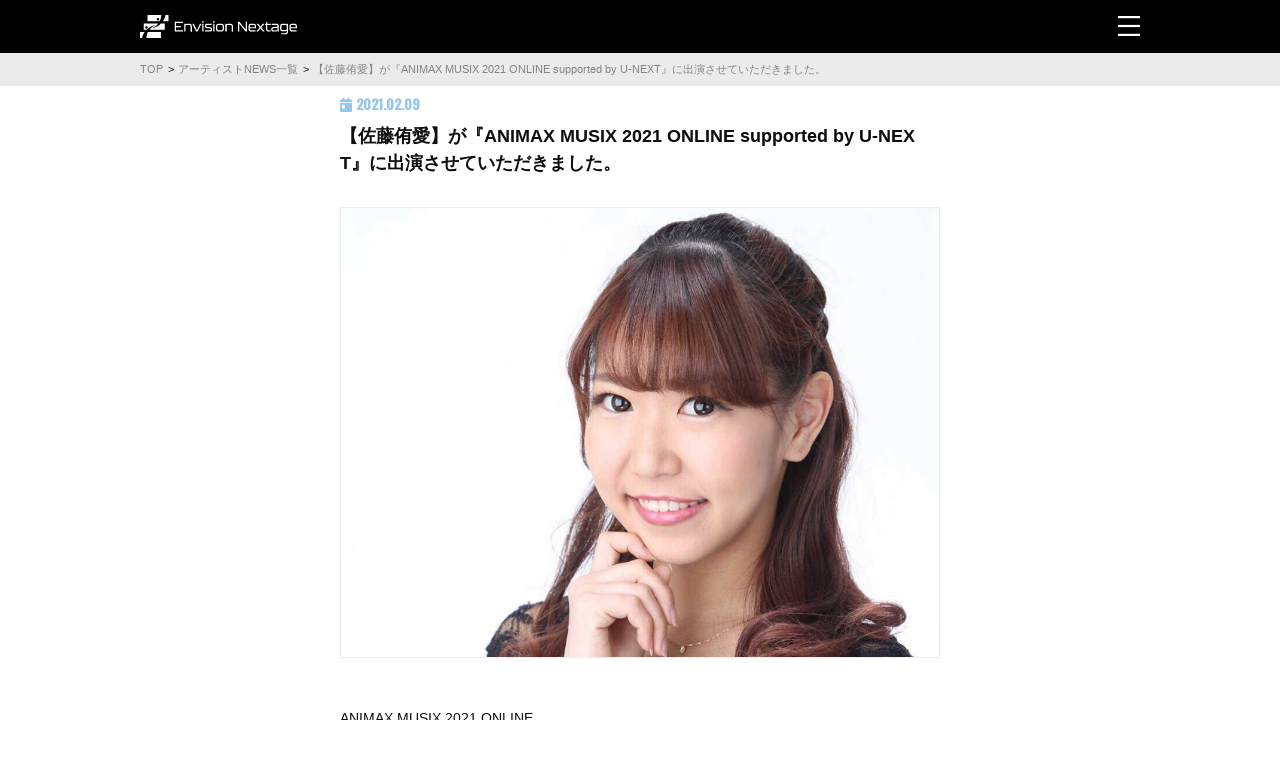

--- FILE ---
content_type: text/html; charset=UTF-8
request_url: https://envision-nextage.jp/news/view/192/
body_size: 4216
content:
<!doctype html>
<html lang="ja">
<head>
    <!-- Google Tag Manager -->
    <script>(function(w,d,s,l,i){w[l]=w[l]||[];w[l].push({'gtm.start':
                new Date().getTime(),event:'gtm.js'});var f=d.getElementsByTagName(s)[0],
            j=d.createElement(s),dl=l!='dataLayer'?'&l='+l:'';j.async=true;j.src=
            'https://www.googletagmanager.com/gtm.js?id='+i+dl;f.parentNode.insertBefore(j,f);
        })(window,document,'script','dataLayer','GTM-TWB2PCF');</script>
    <!-- End Google Tag Manager -->
    <meta charset="UTF-8">
    <meta name="viewport"
          content="width=device-width, user-scalable=no, initial-scale=1.0, maximum-scale=1.0, minimum-scale=1.0">
    <meta http-equiv="X-UA-Compatible" content="ie=edge">
    <meta name="google-site-verification" content="sHSrBMUAd-ge-GnKiffRv11AH-x6JyiOroITK-ycj0Y" />
    <title>【佐藤侑愛】が『ANIMAX MUSIX 2021 ONLINE supported by U-NEXT』に出演させていただきました。 | 芸能プロダクション【EnvisionNextage】</title>
    <meta name="description"  content="" />
    <link href="https://fonts.googleapis.com/css?family=Oswald:200,400,500&display=swap" rel="stylesheet">
    <link rel="stylesheet" type="text/css" href="https://cdnjs.cloudflare.com/ajax/libs/slick-carousel/1.8.1/slick.min.css"/>
    <link rel="stylesheet" type="text/css" href="https://cdnjs.cloudflare.com/ajax/libs/slick-carousel/1.8.1/slick-theme.min.css"/>
    <link rel="stylesheet" href="https://envision-nextage.jp/public/css/pages/news/style.css?20260122070250">
    <link rel="stylesheet" href="https://envision-nextage.jp/public/css/parts/parts.css?20260122070250">
    <link rel="shortcut icon" href="https://envision-nextage.jp/public/favicon.ico">

</head>
<body>
<!-- Google Tag Manager (noscript) -->
<noscript><iframe src="https://www.googletagmanager.com/ns.html?id=GTM-TWB2PCF"
                  height="0" width="0" style="display:none;visibility:hidden"></iframe></noscript>
<!-- End Google Tag Manager (noscript) -->
<header>
    <div class="headerWrap">
        <a href="/" class="logo">
            <h1 class="title en"><img src="https://envision-nextage.jp/public/img/cmn/logo.svg" alt=""></h1>
        </a>
        <svg class="open-side-nav" xmlns="http://www.w3.org/2000/svg" viewBox="0 0 20 18">
            <g id="hamburger" data-name="hamburger" transform="translate(-254.5 -53.5)">
                <line id="hamburger_1" data-name="hamburger_1" x2="20" transform="translate(254.5 54.5)" fill="none" stroke="#fff" stroke-width="2"/>
                <line id="hamburger_2" data-name="hamburger_2" x2="20" transform="translate(254.5 62.5)" fill="none" stroke="#fff" stroke-width="2"/>
                <line id="hamburger_3" data-name="hamburger_3" x2="20" transform="translate(254.5 70.5)" fill="none" stroke="#fff" stroke-width="2"/>
            </g>
        </svg>
    </div>
</header>
<aside>
    <div class="top-block">
        <div class="wrap">
            <svg id="sidebar-close" xmlns="http://www.w3.org/2000/svg" width="21.414" height="21.432" viewBox="0 0 21.414 21.432">
                <g data-name="グループ 43" transform="translate(-333.793 -51.793)">
                    <line id="sidebar-close_1" data-name="sidebar-close_1" x2="20" y2="20" transform="translate(334.5 52.5)" fill="none" stroke="#fff" stroke-width="2"/>
                    <line id="sidebar-close_2" data-name="sidebar-close_2" y1="19" x2="20" transform="translate(334.5 53.5)" fill="none" stroke="#fff" stroke-width="2"/>
                </g>
            </svg>
        </div>
    </div>
    <div class="p-link-list-accordion side-nav__link-list en">
        <div class="p-link-list-accordion__box">
    <a href="/news-list/artist/"  class="p-link-list-accordion__title">
        News<span>ニュース</span>
    </a>
    <ul class="p-link-list-accordion__link">
        <li>
            <a href="/news-list/artist/">
                Artist<span>アーティストニュース</span>
            </a>
        </li>
        <li>
            <a href="/news-list/studio-events/">
                Event<span>イベントNEWS</span>
            </a>
        </li>
    </ul>
</div>
<div class="p-link-list-accordion__box">

    <a href="/artist-list/"  class="p-link-list-accordion__title">
        Artist<span>アーティスト</span>
    </a>
    <ul class="p-link-list-accordion__link">
        <li>
            <a href="/artist-list/actor/">
                Actor<span>俳優</span>
            </a>
        </li>
        <li>
            <a href="/artist-list/actress/">
                Actress<span>女優</span>
            </a>
        </li>
        <li>
            <a href="/artist-list/dancer/">
                Dancer<span>ダンサー</span>
            </a>
        </li>
        <li>
            <a href="/artist-list/singer/">
                Singer<span>シンガー</span>
            </a>
        </li>
    </ul>
</div>
<div class="p-link-list-accordion__box">
    <a href="/creator-list/" class="p-link-list-accordion__title">
        Creator<span>クリエイター</span>
    </a>
    <ul class="p-link-list-accordion__link">
        <li>
            <a href="/creator-list/choreographer-instructor/">
                Choreographer,Instructor<span>振付師・インストラクター</span>
            </a>
        </li>
        <li>
            <a href="/creator-list/others/">
                Others<span>その他</span>
            </a>
        </li>
    </ul>
</div>
<div class="p-link-list-accordion__box">
    <a href="/studio/info/"  class="p-link-list-accordion__title">
        Studio<span>スタジオ</span>
    </a>
    <ul class="p-link-list-accordion__link">
        <li>
            <a href="/studio/info/">
                Info<span>レッスン（料金・スケジュール）</span>
            </a>
        </li>
        <li>
            <a href="/studio/instructor/">
                Instructor<span>スタジオインストラクター</span>
            </a>
        </li>
    </ul>
</div>
<div class="p-link-list-accordion__box">
    <a href="/events/society/"  class="p-link-list-accordion__title">
        Events<span>イベント</span>
    </a>
    <ul class="p-link-list-accordion__link">
        <li>
            <a href="/events/society/">
                Produce Event<span>プロデュースイベント</span>
            </a>
        </li>
        <li>
            <a href="/events/studio/">
                Dance Event<span>ダンスイベント</span>
            </a>
        </li>
        <li>
            <a href="/events/produce/">
                Management&Support<span>運営・制作・サポート実績</span>
            </a>
        </li>
    </ul>
</div>
<div class="p-link-list-accordion__box">
    <a href="/entry"  class="p-link-list-accordion__title">
        Entry<span>所属タレント募集</span>
    </a>
</div>
<div class="p-link-list-accordion__box">
    <a href="/about/" class="p-link-list-accordion__title">
        About<span>会社概要</span>
    </a>
</div>
<div class="p-link-list-accordion__box">
    <a href="/contact/"  class="p-link-list-accordion__title">
        Contact<span>お問い合わせ・出演依頼</span>
    </a>
</div>

    </div>
</aside>
<div class="pankuzu-block">
        <ul class="pankuzu-block__list" itemscope itemtype="http://schema.org/BreadcrumbList">
                            <li>
                    <span itemprop="itemListElement" itemscope itemtype="http://schema.org/ListItem">
                        <a itemprop="item" href="/">
                            <span itemprop="name">TOP</span>
                        </a>
                        <meta itemprop="position" content="1" />
                    </span>
                </li>
                            <li>
                    <span itemprop="itemListElement" itemscope itemtype="http://schema.org/ListItem">
                        <a itemprop="item" href="/news-list/artist/">
                            <span itemprop="name">アーティストNEWS一覧</span>
                        </a>
                        <meta itemprop="position" content="2" />
                    </span>
                </li>
                            <li>
                    <span itemprop="itemListElement" itemscope itemtype="http://schema.org/ListItem">
                        <a itemprop="item" href="/news/view/192/">
                            <span itemprop="name">【佐藤侑愛】が『ANIMAX MUSIX 2021 ONLINE supported by U-NEXT』に出演させていただきました。</span>
                        </a>
                        <meta itemprop="position" content="3" />
                    </span>
                </li>
                    </ul>
    </div>


    <section class="news-view sp_pb5 pc_pb60">

        <div class="news-view__title-box">
            <p class="date"><i class="fas fa-calendar-day"></i> <span class="en">2021.02.09</span></p>
            <h2 class="title">【佐藤侑愛】が『ANIMAX MUSIX 2021 ONLINE supported by U-NEXT』に出演させていただきました。</h2>
        </div>
        <div class="news-view__catch-img">
            <img src="https://envision-nextage.jp/public/storage/news/2021/02/09/mfxrzRFrwBgORfkjUu14SGvjqRcgDWPhMSAeMkA4.jpeg" alt="【佐藤侑愛】が『ANIMAX MUSIX 2021 ONLINE supported by U-NEXT』に出演させていただきました。">
        </div>

                    <p class="news-view__column-text">
                ANIMAX MUSIX 2021 ONLINE<br />
supported by U-NEXT<br />
<br />
2021/1/30(土)・1/31(日)<br />
<br />
開演 18:00 / 終演 22:00頃（予定）<br />
配信会場 有明アリーナ                                            <a class="news-view__column-link" href="https://www.animax.co.jp/animaxmusix" target="_blank">https://www.animax.co.jp/animaxmusix</a>
                                                                                                                                                                            </p>
        



                    <a href="/news-list/artist/" class="p-link-btn-A">アーティストNEWS一覧に戻る</a>
        
    </section>


<footer class="footer">
    <div class="footer__wrapper">
        <p class="footer__title en"><img src="https://envision-nextage.jp/public/img/cmn/logo_footer.svg" alt=""></p>
        <div class="p-link-list-accordion en">
            <div class="p-link-list-accordion__box">
    <a href="/news-list/artist/"  class="p-link-list-accordion__title">
        News<span>ニュース</span>
    </a>
    <ul class="p-link-list-accordion__link">
        <li>
            <a href="/news-list/artist/">
                Artist<span>アーティストニュース</span>
            </a>
        </li>
        <li>
            <a href="/news-list/studio-events/">
                Event<span>イベントNEWS</span>
            </a>
        </li>
    </ul>
</div>
<div class="p-link-list-accordion__box">

    <a href="/artist-list/"  class="p-link-list-accordion__title">
        Artist<span>アーティスト</span>
    </a>
    <ul class="p-link-list-accordion__link">
        <li>
            <a href="/artist-list/actor/">
                Actor<span>俳優</span>
            </a>
        </li>
        <li>
            <a href="/artist-list/actress/">
                Actress<span>女優</span>
            </a>
        </li>
        <li>
            <a href="/artist-list/dancer/">
                Dancer<span>ダンサー</span>
            </a>
        </li>
        <li>
            <a href="/artist-list/singer/">
                Singer<span>シンガー</span>
            </a>
        </li>
    </ul>
</div>
<div class="p-link-list-accordion__box">
    <a href="/creator-list/" class="p-link-list-accordion__title">
        Creator<span>クリエイター</span>
    </a>
    <ul class="p-link-list-accordion__link">
        <li>
            <a href="/creator-list/choreographer-instructor/">
                Choreographer,Instructor<span>振付師・インストラクター</span>
            </a>
        </li>
        <li>
            <a href="/creator-list/others/">
                Others<span>その他</span>
            </a>
        </li>
    </ul>
</div>
<div class="p-link-list-accordion__box">
    <a href="/studio/info/"  class="p-link-list-accordion__title">
        Studio<span>スタジオ</span>
    </a>
    <ul class="p-link-list-accordion__link">
        <li>
            <a href="/studio/info/">
                Info<span>レッスン（料金・スケジュール）</span>
            </a>
        </li>
        <li>
            <a href="/studio/instructor/">
                Instructor<span>スタジオインストラクター</span>
            </a>
        </li>
    </ul>
</div>
<div class="p-link-list-accordion__box">
    <a href="/events/society/"  class="p-link-list-accordion__title">
        Events<span>イベント</span>
    </a>
    <ul class="p-link-list-accordion__link">
        <li>
            <a href="/events/society/">
                Produce Event<span>プロデュースイベント</span>
            </a>
        </li>
        <li>
            <a href="/events/studio/">
                Dance Event<span>ダンスイベント</span>
            </a>
        </li>
        <li>
            <a href="/events/produce/">
                Management&Support<span>運営・制作・サポート実績</span>
            </a>
        </li>
    </ul>
</div>
<div class="p-link-list-accordion__box">
    <a href="/entry"  class="p-link-list-accordion__title">
        Entry<span>所属タレント募集</span>
    </a>
</div>
<div class="p-link-list-accordion__box">
    <a href="/about/" class="p-link-list-accordion__title">
        About<span>会社概要</span>
    </a>
</div>
<div class="p-link-list-accordion__box">
    <a href="/contact/"  class="p-link-list-accordion__title">
        Contact<span>お問い合わせ・出演依頼</span>
    </a>
</div>


            <div class="footer__bottom en">
                <ul class="sns-list">
                    <li>
                        <a href="https://www.instagram.com/envision_nextage_inc/" target="_blank">
                            <svg xmlns="http://www.w3.org/2000/svg" viewBox="0 0 35.4 35.399">
                                <g id="footer-sns-instagram" data-name="footer-sns-instagram" transform="translate(-4.079 -4.079)">
                                    <path id="footer-sns-instagram_1" data-name="footer-sns-instagram_1" d="M21.779,7.268c4.726,0,5.286.018,7.152.1a9.8,9.8,0,0,1,3.287.609,5.862,5.862,0,0,1,3.359,3.359,9.8,9.8,0,0,1,.609,3.287c.085,1.866.1,2.426.1,7.152s-.018,5.286-.1,7.152a9.8,9.8,0,0,1-.609,3.287,5.862,5.862,0,0,1-3.359,3.359,9.8,9.8,0,0,1-3.287.609c-1.866.085-2.426.1-7.152.1s-5.286-.018-7.152-.1a9.8,9.8,0,0,1-3.287-.609,5.862,5.862,0,0,1-3.359-3.359,9.8,9.8,0,0,1-.609-3.287c-.085-1.866-.1-2.426-.1-7.152s.018-5.286.1-7.152a9.8,9.8,0,0,1,.609-3.287A5.862,5.862,0,0,1,11.34,7.981a9.8,9.8,0,0,1,3.287-.609c1.866-.085,2.426-.1,7.152-.1m0-3.189c-4.807,0-5.41.02-7.3.107a12.992,12.992,0,0,0-4.3.823,9.051,9.051,0,0,0-5.177,5.177,12.992,12.992,0,0,0-.823,4.3c-.086,1.888-.107,2.491-.107,7.3s.02,5.41.107,7.3a12.992,12.992,0,0,0,.823,4.3,9.051,9.051,0,0,0,5.177,5.177,12.992,12.992,0,0,0,4.3.823c1.888.086,2.491.107,7.3.107s5.41-.02,7.3-.107a12.992,12.992,0,0,0,4.3-.823,9.051,9.051,0,0,0,5.177-5.177,12.992,12.992,0,0,0,.823-4.3c.086-1.888.107-2.491.107-7.3s-.02-5.41-.107-7.3a12.992,12.992,0,0,0-.823-4.3,9.051,9.051,0,0,0-5.177-5.177,12.992,12.992,0,0,0-4.3-.823c-1.888-.086-2.491-.107-7.3-.107Z" fill="#848484"/>
                                    <path id="footer-sns-instagram_1" data-name="footer-sns-instagram_1" d="M135.724,126.635a9.089,9.089,0,1,0,9.089,9.089A9.089,9.089,0,0,0,135.724,126.635Zm0,14.989a5.9,5.9,0,1,1,5.9-5.9A5.9,5.9,0,0,1,135.724,141.624Z" transform="translate(-113.945 -113.945)" fill="#848484"/>
                                    <circle id="footer-sns-instagram_3" data-name="footer-sns-instagram_3" cx="2.124" cy="2.124" r="2.124" transform="translate(29.103 10.207)" fill="#848484"/>
                                </g>
                            </svg>
                        </a>
                    </li>

                    <li>
                        <a href="https://www.facebook.com/envisionnextage/" target="_blank">
                            <svg xmlns="http://www.w3.org/2000/svg" width="35.616" height="35.4" viewBox="0 0 35.616 35.4">
                                <g id="グループ_16" data-name="グループ 16" transform="translate(-197 -276)">
                                    <path id="パス_1" data-name="パス 1" d="M232.616,293.808A17.808,17.808,0,1,0,212.026,311.4V298.956H207.5v-5.148h4.522v-3.923c0-4.463,2.659-6.928,6.726-6.928a27.385,27.385,0,0,1,3.986.348v4.382h-2.246a2.574,2.574,0,0,0-2.9,2.781v3.341h4.939l-.79,5.148h-4.149V311.4A17.812,17.812,0,0,0,232.616,293.808Z" fill="#848484"/>
                                </g>
                            </svg>

                        </a>
                    </li>

                    <li>
                        <a href="https://twitter.com/EnvisionNextage/" target="_blank">
                            <svg xmlns="http://www.w3.org/2000/svg" viewBox="0 0 39.331 31.964">
                                <path id="footer-sns-twitter" data-name="footer-sns-twitter" d="M412.369,150.376c14.842,0,22.959-12.3,22.959-22.959,0-.349-.007-.7-.023-1.043a16.419,16.419,0,0,0,4.026-4.178,16.107,16.107,0,0,1-4.634,1.27A8.1,8.1,0,0,0,438.245,119a16.171,16.171,0,0,1-5.124,1.959,8.077,8.077,0,0,0-13.751,7.359,22.909,22.909,0,0,1-16.632-8.431,8.076,8.076,0,0,0,2.5,10.773,8.01,8.01,0,0,1-3.655-1.01c0,.034,0,.067,0,.1a8.073,8.073,0,0,0,6.474,7.911,8.057,8.057,0,0,1-3.644.138,8.078,8.078,0,0,0,7.538,5.6,16.192,16.192,0,0,1-10.022,3.454,16.415,16.415,0,0,1-1.925-.112,22.845,22.845,0,0,0,12.369,3.625" transform="translate(-400 -118.411)" fill="#848484"/>
                            </svg>

                        </a>
                    </li>
                </ul>
                <p class="footer__copy">
                    © 2019 Envision nextage
                </p>
            </div>
        </div>


    </div>
</footer>
<script src="https://ajax.googleapis.com/ajax/libs/jquery/3.4.1/jquery.min.js"></script>
<script src="https://cdnjs.cloudflare.com/ajax/libs/slick-carousel/1.8.1/slick.min.js"></script>
<script src="https://kit.fontawesome.com/7f033f3c3c.js" crossorigin="anonymous"></script>

<script src="https://envision-nextage.jp/public/js/cmn/script.js"></script>

</body>
</html>


--- FILE ---
content_type: text/css
request_url: https://envision-nextage.jp/public/css/pages/news/style.css?20260122070250
body_size: 5748
content:
@charset "UTF-8";
/*
html5doctor.com Reset Stylesheet
v1.6.1
Last Updated: 2010-09-17
Author: Richard Clark - http://richclarkdesign.com
Twitter: @rich_clark
*/
html, body, div, span, object, iframe,
h1, h2, h3, h4, h5, h6, p, blockquote, pre,
abbr, address, cite, code,
del, dfn, em, img, ins, kbd, q, samp,
small, strong, sub, sup, var,
b, i,
dl, dt, dd, ol, ul, li,
fieldset, form, label, legend,
table, caption, tbody, tfoot, thead, tr, th, td,
article, aside, canvas, details, figcaption, figure,
footer, header, hgroup, menu, nav, section, summary,
time, mark, audio, video {
  margin: 0;
  padding: 0;
  border: 0;
  outline: 0;
  font-size: 100%;
  vertical-align: baseline;
  background: transparent;
}

html, body {
  height: 100%;
}

body {
  line-height: 1;
}

article, aside, details, figcaption, figure,
footer, header, hgroup, menu, nav, section {
  display: block;
}

ul, ol {
  list-style: none;
}

blockquote, q {
  quotes: none;
}

blockquote:before, blockquote:after,
q:before, q:after {
  content: "";
  content: none;
}

a {
  margin: 0;
  padding: 0;
  font-size: 100%;
  vertical-align: baseline;
  background: transparent;
}

/* change colours to suit your needs */
ins {
  background-color: #ff9;
  color: #000;
  text-decoration: none;
}

/* change colours to suit your needs */
mark {
  background-color: #ff9;
  color: #000;
  font-style: italic;
  font-weight: bold;
}

del {
  text-decoration: line-through;
}

abbr[title], dfn[title] {
  border-bottom: 1px dotted;
  cursor: help;
}

table {
  border-collapse: collapse;
  border-spacing: 0;
}

/* change border colour to suit your needs */
hr {
  display: block;
  height: 1px;
  border: 0;
  border-top: 1px solid #cccccc;
  margin: 1em 0;
  padding: 0;
}

input, select {
  vertical-align: middle;
}

img {
  vertical-align: bottom;
}

button {
  background-color: transparent;
  border: none;
  cursor: pointer;
  outline: none;
  padding: 0;
  -webkit-appearance: none;
     -moz-appearance: none;
          appearance: none;
}

@media screen and (min-width: 769px) {
  html {
    font-size: 62.5%;
  }
}
@media screen and (max-width: 768px) {
  html {
    font-size: 2.6vw;
  }
}

body {
  color: #0D0D0D;
  font-family: "Hiragino Kaku Gothic ProN", "\30D2\30E9\30AE\30CE\89D2\30B4   ProN W3", "Hiragino Sans", "\30D2\30E9\30AE\30CE\89D2\30B4\30B7\30C3\30AF", "\30E1\30A4\30EA\30AA", Meiryo, "\FF2D\FF33   \FF30\30B4\30B7\30C3\30AF", sans-serif;
  margin: 0 auto;
  word-break: break-all;
  font-weight: normal;
}
@media screen and (max-width: 768px) {
  body {
    font-size: 3.5vw;
    line-height: 1.5;
    padding-top: 7vh;
    font-weight: 200;
  }
}
@media screen and (min-width: 769px) {
  body {
    font-size: 14px;
    line-height: 1.5;
    font-weight: 200;
  }
}

.en {
  font-family: "Oswald", "\30D2\30E9\30AE\30CE\89D2\30B4   Pro W3", "Hiragino Kaku Gothic Pro", "\30E1\30A4\30EA\30AA", Meiryo, "\FF2D\FF33   \FF30\30B4\30B7\30C3\30AF", sans-serif !important;
}

@media screen and (max-width: 768px) {
  header {
    display: block;
    width: 100%;
    position: fixed;
    z-index: 100;
    left: 0;
    top: 0;
    background-color: #000;
    padding: 2vh 0;
    height: 7vh;
  }
  header .headerWrap {
    display: flex;
    justify-content: space-between;
    align-items: center;
    width: 90%;
    margin: 0 auto;
  }
  header .logo {
    display: block;
    width: 50%;
    color: #fff;
  }
  header .logo .title {
    font-size: 6vw;
    line-height: 1;
  }
  header .open-side-nav {
    display: block;
    width: 5.5vw;
  }
}
@media screen and (min-width: 769px) {
  header {
    display: block;
    width: 100%;
    background-color: #000;
    padding: 15px 0;
  }
  header .headerWrap {
    display: flex;
    justify-content: space-between;
    align-items: center;
    width: 1000px;
    min-width: 1000px;
    margin: 0 auto;
  }
  header .logo {
    display: block;
    width: 50%;
    color: #fff;
  }
  header .logo .title {
    font-size: 22px;
    line-height: 1;
  }
  header .open-side-nav {
    display: block;
    width: 22px;
  }
}

@media screen and (max-width: 768px) {
  aside {
    display: none;
    width: 100%;
    position: fixed;
    top: 0;
    left: 0;
    background-color: #000;
    color: #707070;
    z-index: 200;
  }
  aside .top-block {
    height: 7vh;
    width: 100%;
    padding: 2vh 0;
  }
  aside .top-block .wrap {
    width: 90%;
    display: flex;
    margin: 0 auto;
    justify-content: flex-end;
    align-items: center;
  }
  aside .side-nav__link-list {
    overflow: auto;
    max-height: 93vh;
  }
}
@media screen and (min-width: 769px) {
  aside {
    display: none;
    width: 100%;
    position: fixed;
    top: 0;
    left: 0;
    background-color: rgba(0, 0, 0, 0.9);
    color: #707070;
    z-index: 200;
    padding-bottom: 50px;
  }
  aside .top-block {
    height: 7vh;
    width: 100%;
    padding: 2vh 0;
  }
  aside .top-block .wrap {
    width: 1000px;
    display: flex;
    margin: 0 auto;
    justify-content: flex-end;
    align-items: center;
  }
  aside .side-nav__link-list {
    overflow: auto;
    max-height: 93vh;
    width: 1000px;
    margin: 0 auto;
  }
}

@media screen and (max-width: 768px) {
  .footer {
    display: block;
    width: 100%;
    background-color: #0D0D0D;
    color: #848484;
    padding: 2vh 0;
  }
  .footer__title {
    font-size: 9vw;
    text-align: center;
    font-weight: 500;
    margin-bottom: 4vh;
  }
  .footer__title img {
    width: 65%;
  }
  .footer__bottom {
    display: block;
    width: 100vw;
    margin: 5vh auto;
  }
  .footer__bottom .sns-list {
    display: flex;
    width: 50vw;
    justify-content: center;
    align-items: center;
    margin: 0 auto;
  }
  .footer__bottom .sns-list li {
    display: block;
    width: 25%;
    margin-right: 5vw;
  }
  .footer__bottom .sns-list li:last-child {
    margin-right: 0;
  }
  .footer__bottom .sns-list li a {
    display: block;
    width: 100%;
    height: 100%;
  }
  .footer__bottom .sns-list li a svg {
    width: 100%;
  }
  .footer__copy {
    display: block;
    margin-top: 1vh;
    font-size: 5vw;
    text-align: center;
    white-space: nowrap;
  }
}
@media screen and (min-width: 769px) {
  .footer {
    display: block;
    width: 100%;
    background-color: #0D0D0D;
    color: #848484;
    padding: 50px 0;
  }
  .footer__wrapper {
    display: flex;
    justify-content: space-between;
    align-items: center;
    width: 1000px;
    margin: 50px auto;
  }
  .footer__title {
    font-size: 32px;
    text-align: center;
    font-weight: 500;
  }
  .footer__bottom {
    display: flex;
    justify-content: center;
    align-items: flex-end;
    margin-top: 40px;
  }
  .footer__bottom .sns-list {
    display: flex;
    justify-content: space-between;
    align-items: center;
    margin: 0 auto;
  }
  .footer__bottom .sns-list li {
    display: block;
    width: 35px;
    margin-right: 20px;
  }
  .footer__bottom .sns-list li:last-child {
    margin-right: 0;
  }
  .footer__bottom .sns-list li a {
    display: block;
    width: 100%;
    height: 100%;
  }
  .footer__bottom .sns-list li a svg {
    width: 100%;
  }
  .footer__copy {
    display: block;
    text-align: center;
    white-space: nowrap;
    margin-left: 20px;
  }
}

@media screen and (max-width: 768px) {
  .pankuzu-block {
    display: block;
    width: 100%;
    background-color: #EBEBEB;
  }
  .pankuzu-block__list {
    display: flex;
    align-items: center;
    width: 90%;
    margin: 0 auto;
    justify-content: flex-start;
    overflow: auto;
  }
  .pankuzu-block__list li {
    display: inline-block;
    position: relative;
  }
  .pankuzu-block__list li:nth-child(n+2) {
    margin-left: 1vw;
    padding-left: 2vw;
  }
  .pankuzu-block__list li:nth-child(n+2):before {
    display: block;
    position: absolute;
    transform: translateY(-50%);
    top: 50%;
    content: ">";
    width: 3vw;
    font-size: 3vw;
    left: 0;
  }
  .pankuzu-block__list li a {
    display: block;
    width: 100%;
    height: 100%;
    color: #848484;
    font-size: 3vw;
    line-height: 3;
    white-space: nowrap;
  }
}
@media screen and (min-width: 769px) {
  .pankuzu-block {
    display: block;
    width: 100%;
    background-color: #EBEBEB;
  }
  .pankuzu-block__list {
    display: flex;
    align-items: center;
    width: 1000px;
    margin: 0 auto;
    justify-content: flex-start;
    overflow: auto;
  }
  .pankuzu-block__list li {
    display: inline-block;
    position: relative;
  }
  .pankuzu-block__list li:nth-child(n+2) {
    margin-left: 5px;
    padding-left: 10px;
  }
  .pankuzu-block__list li:nth-child(n+2):before {
    display: block;
    position: absolute;
    transform: translateY(-50%);
    top: 50%;
    content: ">";
    width: 10px;
    font-size: 11px;
    left: 0;
  }
  .pankuzu-block__list li a {
    display: block;
    width: 100%;
    height: 100%;
    color: #848484;
    font-size: 11px;
    line-height: 3;
  }
}

@media screen and (max-width: 768px) {
  .list-search__btn {
    display: block;
    width: 13vw;
    height: 13vw;
    border-radius: 50%;
    background-color: #000;
    color: #fff;
    font-size: 6vw;
    line-height: 13vw;
    text-align: center;
    position: fixed;
    bottom: 2vh;
    right: 2vw;
    z-index: 200;
  }
  .list-search__bg {
    display: none;
    width: 100%;
    height: 100%;
    position: fixed;
    top: 0;
    left: 0;
    z-index: 500;
    background-color: rgba(0, 0, 18, 0.8);
  }
  .list-search__modal {
    display: none;
    width: 100%;
    padding: 3vh 0 3vh;
    background-color: #fff;
    position: fixed;
    transform: translateY(-50%);
    top: 50%;
    left: 0;
    z-index: 600;
  }
  .list-search__modal .wrap {
    display: block;
    width: 90%;
    margin: 0 auto;
    position: relative;
  }
  .list-search__modal .wrap .close {
    position: absolute;
    right: 0;
    bottom: 0;
    font-size: 4vw;
  }
  .list-search__modal .wrap .text-link-list {
    display: flex;
    justify-content: flex-start;
    align-items: center;
    flex-wrap: wrap;
    padding-bottom: 2vh;
  }
  .list-search__modal .wrap .text-link-list li {
    display: block;
    width: 25%;
    height: 5vh;
  }
  .list-search__modal .wrap .text-link-list li a {
    display: block;
    width: 100%;
    height: 100%;
    color: #0D0D0D;
    border-right: 1px solid #D1D1D1;
    border-bottom: 1px solid #D1D1D1;
    text-align: center;
    position: relative;
  }
  .list-search__modal .wrap .text-link-list li a span {
    position: absolute;
    transform: translate(-50%, -50%);
    top: 50%;
    left: 50%;
  }
  .list-search__modal .wrap .text-link-list li:nth-child(4n) a {
    border-right: none;
  }
}
@media screen and (min-width: 769px) {
  .list-search__btn {
    display: block;
    width: 40px;
    height: 40px;
    border-radius: 50%;
    background-color: #000;
    color: #fff;
    font-size: 14px;
    line-height: 40px;
    text-align: center;
    bottom: 4vh;
    position: fixed;
    right: 10vw;
    z-index: 200;
  }
  .list-search__bg {
    display: none;
    width: 100%;
    height: 100%;
    position: fixed;
    top: 0;
    left: 0;
    z-index: 500;
    background-color: rgba(0, 0, 18, 0.8);
  }
  .list-search__modal {
    display: none;
    width: 700px;
    padding: 50px 0 50px;
    background-color: #fff;
    position: fixed;
    transform: translate(-50%, -50%);
    top: 50%;
    left: 50%;
    z-index: 600;
  }
  .list-search__modal .wrap {
    display: block;
    width: 58.5%;
    margin: 0 auto;
    position: relative;
  }
  .list-search__modal .wrap .close {
    position: absolute;
    right: -30px;
    top: -30px;
    font-size: 24px;
  }
  .list-search__modal .wrap .text-link-list {
    display: flex;
    justify-content: flex-start;
    align-items: center;
    flex-wrap: wrap;
  }
  .list-search__modal .wrap .text-link-list li {
    display: block;
    width: 25%;
    height: 30px;
  }
  .list-search__modal .wrap .text-link-list li a {
    display: block;
    width: 100%;
    height: 100%;
    color: #0D0D0D;
    border-right: 1px solid #D1D1D1;
    border-bottom: 1px solid #D1D1D1;
    text-align: center;
    position: relative;
  }
  .list-search__modal .wrap .text-link-list li a span {
    position: absolute;
    transform: translate(-50%, -50%);
    top: 50%;
    left: 50%;
  }
  .list-search__modal .wrap .text-link-list li:nth-child(4n) a {
    border-right: none;
  }
}

html, body {
  height: 100%;
}

a {
  text-decoration: none;
  color: #0D0D0D;
}
@media screen and (min-width: 769px) {
  a:hover {
    opacity: 0.6;
  }
}

.strong-txt {
  font-weight: bold;
}

* {
  box-sizing: border-box;
}

.bold {
  font-weight: bold;
}

.iframe-box {
  display: block;
  margin: 0 auto;
}
.iframe-box iframe {
  width: 100%;
  height: 100%;
}

.p0 {
  padding: 0px !important;
}

@media screen and (max-width: 768px) {
  .p0 {
    padding: 0px !important;
  }
}
@media screen and (min-width: 769px) {
  .p0 {
    padding: 0px !important;
  }
}

.p5 {
  padding: 5px !important;
}

@media screen and (max-width: 768px) {
  .p5 {
    padding: 5px !important;
  }
}
@media screen and (min-width: 769px) {
  .p5 {
    padding: 5px !important;
  }
}

.p10 {
  padding: 10px !important;
}

@media screen and (max-width: 768px) {
  .p10 {
    padding: 10px !important;
  }
}
@media screen and (min-width: 769px) {
  .p10 {
    padding: 10px !important;
  }
}

.p15 {
  padding: 15px !important;
}

@media screen and (max-width: 768px) {
  .p15 {
    padding: 15px !important;
  }
}
@media screen and (min-width: 769px) {
  .p15 {
    padding: 15px !important;
  }
}

.p20 {
  padding: 20px !important;
}

@media screen and (max-width: 768px) {
  .p20 {
    padding: 20px !important;
  }
}
@media screen and (min-width: 769px) {
  .p20 {
    padding: 20px !important;
  }
}

.p25 {
  padding: 25px !important;
}

@media screen and (max-width: 768px) {
  .p25 {
    padding: 25px !important;
  }
}
@media screen and (min-width: 769px) {
  .p25 {
    padding: 25px !important;
  }
}

.p30 {
  padding: 30px !important;
}

@media screen and (max-width: 768px) {
  .p30 {
    padding: 30px !important;
  }
}
@media screen and (min-width: 769px) {
  .p30 {
    padding: 30px !important;
  }
}

.p35 {
  padding: 35px !important;
}

@media screen and (max-width: 768px) {
  .p35 {
    padding: 35px !important;
  }
}
@media screen and (min-width: 769px) {
  .p35 {
    padding: 35px !important;
  }
}

.p40 {
  padding: 40px !important;
}

@media screen and (max-width: 768px) {
  .p40 {
    padding: 40px !important;
  }
}
@media screen and (min-width: 769px) {
  .p40 {
    padding: 40px !important;
  }
}

.p45 {
  padding: 45px !important;
}

@media screen and (max-width: 768px) {
  .p45 {
    padding: 45px !important;
  }
}
@media screen and (min-width: 769px) {
  .p45 {
    padding: 45px !important;
  }
}

.p50 {
  padding: 50px !important;
}

@media screen and (max-width: 768px) {
  .p50 {
    padding: 50px !important;
  }
}
@media screen and (min-width: 769px) {
  .p50 {
    padding: 50px !important;
  }
}

.w0 {
  width: 0%;
  max-width: 0%;
}

.w5 {
  width: 5%;
  max-width: 5%;
}

.w10 {
  width: 10%;
  max-width: 10%;
}

.w15 {
  width: 15%;
  max-width: 15%;
}

.w20 {
  width: 20%;
  max-width: 20%;
}

.w25 {
  width: 25%;
  max-width: 25%;
}

.w30 {
  width: 30%;
  max-width: 30%;
}

.w35 {
  width: 35%;
  max-width: 35%;
}

.w40 {
  width: 40%;
  max-width: 40%;
}

.w45 {
  width: 45%;
  max-width: 45%;
}

.w50 {
  width: 50%;
  max-width: 50%;
}

.w55 {
  width: 55%;
  max-width: 55%;
}

.w60 {
  width: 60%;
  max-width: 60%;
}

.w65 {
  width: 65%;
  max-width: 65%;
}

.w70 {
  width: 70%;
  max-width: 70%;
}

.w75 {
  width: 75%;
  max-width: 75%;
}

.w80 {
  width: 80%;
  max-width: 80%;
}

.w85 {
  width: 85%;
  max-width: 85%;
}

.w90 {
  width: 90%;
  max-width: 90%;
}

.w95 {
  width: 95%;
  max-width: 95%;
}

.w100 {
  width: 100%;
  max-width: 100%;
}

.h0 {
  height: 0vh;
}

.h1 {
  height: 1vh;
}

.h2 {
  height: 2vh;
}

.h3 {
  height: 3vh;
}

.h4 {
  height: 4vh;
}

.h5 {
  height: 5vh;
}

.h6 {
  height: 6vh;
}

.h7 {
  height: 7vh;
}

.h8 {
  height: 8vh;
}

.h9 {
  height: 9vh;
}

.h10 {
  height: 10vh;
}

.h11 {
  height: 11vh;
}

.h12 {
  height: 12vh;
}

.h13 {
  height: 13vh;
}

.h14 {
  height: 14vh;
}

.h15 {
  height: 15vh;
}

.h16 {
  height: 16vh;
}

.h17 {
  height: 17vh;
}

.h18 {
  height: 18vh;
}

.h19 {
  height: 19vh;
}

.h20 {
  height: 20vh;
}

.h21 {
  height: 21vh;
}

.h22 {
  height: 22vh;
}

.h23 {
  height: 23vh;
}

.h24 {
  height: 24vh;
}

.h25 {
  height: 25vh;
}

.h26 {
  height: 26vh;
}

.h27 {
  height: 27vh;
}

.h28 {
  height: 28vh;
}

.h29 {
  height: 29vh;
}

.h30 {
  height: 30vh;
}

.h31 {
  height: 31vh;
}

.h32 {
  height: 32vh;
}

.h33 {
  height: 33vh;
}

.h34 {
  height: 34vh;
}

.h35 {
  height: 35vh;
}

.h36 {
  height: 36vh;
}

.h37 {
  height: 37vh;
}

.h38 {
  height: 38vh;
}

.h39 {
  height: 39vh;
}

.h40 {
  height: 40vh;
}

.h41 {
  height: 41vh;
}

.h42 {
  height: 42vh;
}

.h43 {
  height: 43vh;
}

.h44 {
  height: 44vh;
}

.h45 {
  height: 45vh;
}

.h46 {
  height: 46vh;
}

.h47 {
  height: 47vh;
}

.h48 {
  height: 48vh;
}

.h49 {
  height: 49vh;
}

.h50 {
  height: 50vh;
}

@media screen and (max-width: 768px) {
  .mt0 {
    margin-top: 0vh !important;
  }
}
@media screen and (min-width: 769px) {
  .mt0 {
    margin-top: 0px !important;
  }
}

@media screen and (max-width: 768px) {
  .mt1 {
    margin-top: 1vh !important;
  }
}
@media screen and (min-width: 769px) {
  .mt1 {
    margin-top: 10px !important;
  }
}

@media screen and (max-width: 768px) {
  .mt2 {
    margin-top: 2vh !important;
  }
}
@media screen and (min-width: 769px) {
  .mt2 {
    margin-top: 20px !important;
  }
}

@media screen and (max-width: 768px) {
  .mt3 {
    margin-top: 3vh !important;
  }
}
@media screen and (min-width: 769px) {
  .mt3 {
    margin-top: 30px !important;
  }
}

@media screen and (max-width: 768px) {
  .mt4 {
    margin-top: 4vh !important;
  }
}
@media screen and (min-width: 769px) {
  .mt4 {
    margin-top: 40px !important;
  }
}

@media screen and (max-width: 768px) {
  .mt5 {
    margin-top: 5vh !important;
  }
}
@media screen and (min-width: 769px) {
  .mt5 {
    margin-top: 50px !important;
  }
}

@media screen and (max-width: 768px) {
  .mt6 {
    margin-top: 6vh !important;
  }
}
@media screen and (min-width: 769px) {
  .mt6 {
    margin-top: 60px !important;
  }
}

@media screen and (max-width: 768px) {
  .mt7 {
    margin-top: 7vh !important;
  }
}
@media screen and (min-width: 769px) {
  .mt7 {
    margin-top: 70px !important;
  }
}

@media screen and (max-width: 768px) {
  .mt8 {
    margin-top: 8vh !important;
  }
}
@media screen and (min-width: 769px) {
  .mt8 {
    margin-top: 80px !important;
  }
}

@media screen and (max-width: 768px) {
  .mt9 {
    margin-top: 9vh !important;
  }
}
@media screen and (min-width: 769px) {
  .mt9 {
    margin-top: 90px !important;
  }
}

@media screen and (max-width: 768px) {
  .mt10 {
    margin-top: 10vh !important;
  }
}
@media screen and (min-width: 769px) {
  .mt10 {
    margin-top: 100px !important;
  }
}

@media screen and (max-width: 768px) {
  .mt11 {
    margin-top: 11vh !important;
  }
}
@media screen and (min-width: 769px) {
  .mt11 {
    margin-top: 110px !important;
  }
}

@media screen and (max-width: 768px) {
  .mt12 {
    margin-top: 12vh !important;
  }
}
@media screen and (min-width: 769px) {
  .mt12 {
    margin-top: 120px !important;
  }
}

@media screen and (max-width: 768px) {
  .mt13 {
    margin-top: 13vh !important;
  }
}
@media screen and (min-width: 769px) {
  .mt13 {
    margin-top: 130px !important;
  }
}

@media screen and (max-width: 768px) {
  .mt14 {
    margin-top: 14vh !important;
  }
}
@media screen and (min-width: 769px) {
  .mt14 {
    margin-top: 140px !important;
  }
}

@media screen and (max-width: 768px) {
  .mt15 {
    margin-top: 15vh !important;
  }
}
@media screen and (min-width: 769px) {
  .mt15 {
    margin-top: 150px !important;
  }
}

@media screen and (max-width: 768px) {
  .mt16 {
    margin-top: 16vh !important;
  }
}
@media screen and (min-width: 769px) {
  .mt16 {
    margin-top: 160px !important;
  }
}

@media screen and (max-width: 768px) {
  .mt17 {
    margin-top: 17vh !important;
  }
}
@media screen and (min-width: 769px) {
  .mt17 {
    margin-top: 170px !important;
  }
}

@media screen and (max-width: 768px) {
  .mt18 {
    margin-top: 18vh !important;
  }
}
@media screen and (min-width: 769px) {
  .mt18 {
    margin-top: 180px !important;
  }
}

@media screen and (max-width: 768px) {
  .mt19 {
    margin-top: 19vh !important;
  }
}
@media screen and (min-width: 769px) {
  .mt19 {
    margin-top: 190px !important;
  }
}

@media screen and (max-width: 768px) {
  .mt20 {
    margin-top: 20vh !important;
  }
}
@media screen and (min-width: 769px) {
  .mt20 {
    margin-top: 200px !important;
  }
}

@media screen and (max-width: 768px) {
  .mt21 {
    margin-top: 21vh !important;
  }
}
@media screen and (min-width: 769px) {
  .mt21 {
    margin-top: 210px !important;
  }
}

@media screen and (max-width: 768px) {
  .mt22 {
    margin-top: 22vh !important;
  }
}
@media screen and (min-width: 769px) {
  .mt22 {
    margin-top: 220px !important;
  }
}

@media screen and (max-width: 768px) {
  .mt23 {
    margin-top: 23vh !important;
  }
}
@media screen and (min-width: 769px) {
  .mt23 {
    margin-top: 230px !important;
  }
}

@media screen and (max-width: 768px) {
  .mt24 {
    margin-top: 24vh !important;
  }
}
@media screen and (min-width: 769px) {
  .mt24 {
    margin-top: 240px !important;
  }
}

@media screen and (max-width: 768px) {
  .mt25 {
    margin-top: 25vh !important;
  }
}
@media screen and (min-width: 769px) {
  .mt25 {
    margin-top: 250px !important;
  }
}

@media screen and (max-width: 768px) {
  .mt26 {
    margin-top: 26vh !important;
  }
}
@media screen and (min-width: 769px) {
  .mt26 {
    margin-top: 260px !important;
  }
}

@media screen and (max-width: 768px) {
  .mt27 {
    margin-top: 27vh !important;
  }
}
@media screen and (min-width: 769px) {
  .mt27 {
    margin-top: 270px !important;
  }
}

@media screen and (max-width: 768px) {
  .mt28 {
    margin-top: 28vh !important;
  }
}
@media screen and (min-width: 769px) {
  .mt28 {
    margin-top: 280px !important;
  }
}

@media screen and (max-width: 768px) {
  .mt29 {
    margin-top: 29vh !important;
  }
}
@media screen and (min-width: 769px) {
  .mt29 {
    margin-top: 290px !important;
  }
}

@media screen and (max-width: 768px) {
  .mt30 {
    margin-top: 30vh !important;
  }
}
@media screen and (min-width: 769px) {
  .mt30 {
    margin-top: 300px !important;
  }
}

@media screen and (max-width: 768px) {
  .mt31 {
    margin-top: 31vh !important;
  }
}
@media screen and (min-width: 769px) {
  .mt31 {
    margin-top: 310px !important;
  }
}

@media screen and (max-width: 768px) {
  .mt32 {
    margin-top: 32vh !important;
  }
}
@media screen and (min-width: 769px) {
  .mt32 {
    margin-top: 320px !important;
  }
}

@media screen and (max-width: 768px) {
  .mt33 {
    margin-top: 33vh !important;
  }
}
@media screen and (min-width: 769px) {
  .mt33 {
    margin-top: 330px !important;
  }
}

@media screen and (max-width: 768px) {
  .mt34 {
    margin-top: 34vh !important;
  }
}
@media screen and (min-width: 769px) {
  .mt34 {
    margin-top: 340px !important;
  }
}

@media screen and (max-width: 768px) {
  .mt35 {
    margin-top: 35vh !important;
  }
}
@media screen and (min-width: 769px) {
  .mt35 {
    margin-top: 350px !important;
  }
}

@media screen and (max-width: 768px) {
  .mt36 {
    margin-top: 36vh !important;
  }
}
@media screen and (min-width: 769px) {
  .mt36 {
    margin-top: 360px !important;
  }
}

@media screen and (max-width: 768px) {
  .mt37 {
    margin-top: 37vh !important;
  }
}
@media screen and (min-width: 769px) {
  .mt37 {
    margin-top: 370px !important;
  }
}

@media screen and (max-width: 768px) {
  .mt38 {
    margin-top: 38vh !important;
  }
}
@media screen and (min-width: 769px) {
  .mt38 {
    margin-top: 380px !important;
  }
}

@media screen and (max-width: 768px) {
  .mt39 {
    margin-top: 39vh !important;
  }
}
@media screen and (min-width: 769px) {
  .mt39 {
    margin-top: 390px !important;
  }
}

@media screen and (max-width: 768px) {
  .mt40 {
    margin-top: 40vh !important;
  }
}
@media screen and (min-width: 769px) {
  .mt40 {
    margin-top: 400px !important;
  }
}

@media screen and (max-width: 768px) {
  .mt41 {
    margin-top: 41vh !important;
  }
}
@media screen and (min-width: 769px) {
  .mt41 {
    margin-top: 410px !important;
  }
}

@media screen and (max-width: 768px) {
  .mt42 {
    margin-top: 42vh !important;
  }
}
@media screen and (min-width: 769px) {
  .mt42 {
    margin-top: 420px !important;
  }
}

@media screen and (max-width: 768px) {
  .mt43 {
    margin-top: 43vh !important;
  }
}
@media screen and (min-width: 769px) {
  .mt43 {
    margin-top: 430px !important;
  }
}

@media screen and (max-width: 768px) {
  .mt44 {
    margin-top: 44vh !important;
  }
}
@media screen and (min-width: 769px) {
  .mt44 {
    margin-top: 440px !important;
  }
}

@media screen and (max-width: 768px) {
  .mt45 {
    margin-top: 45vh !important;
  }
}
@media screen and (min-width: 769px) {
  .mt45 {
    margin-top: 450px !important;
  }
}

@media screen and (max-width: 768px) {
  .mt46 {
    margin-top: 46vh !important;
  }
}
@media screen and (min-width: 769px) {
  .mt46 {
    margin-top: 460px !important;
  }
}

@media screen and (max-width: 768px) {
  .mt47 {
    margin-top: 47vh !important;
  }
}
@media screen and (min-width: 769px) {
  .mt47 {
    margin-top: 470px !important;
  }
}

@media screen and (max-width: 768px) {
  .mt48 {
    margin-top: 48vh !important;
  }
}
@media screen and (min-width: 769px) {
  .mt48 {
    margin-top: 480px !important;
  }
}

@media screen and (max-width: 768px) {
  .mt49 {
    margin-top: 49vh !important;
  }
}
@media screen and (min-width: 769px) {
  .mt49 {
    margin-top: 490px !important;
  }
}

@media screen and (max-width: 768px) {
  .mt50 {
    margin-top: 50vh !important;
  }
}
@media screen and (min-width: 769px) {
  .mt50 {
    margin-top: 500px !important;
  }
}

@media screen and (max-width: 768px) {
  .mb0 {
    margin-bottom: 0vh !important;
  }
}
@media screen and (min-width: 769px) {
  .mb0 {
    margin-bottom: 0px !important;
  }
}

@media screen and (max-width: 768px) {
  .mb1 {
    margin-bottom: 1vh !important;
  }
}
@media screen and (min-width: 769px) {
  .mb1 {
    margin-bottom: 10px !important;
  }
}

@media screen and (max-width: 768px) {
  .mb2 {
    margin-bottom: 2vh !important;
  }
}
@media screen and (min-width: 769px) {
  .mb2 {
    margin-bottom: 20px !important;
  }
}

@media screen and (max-width: 768px) {
  .mb3 {
    margin-bottom: 3vh !important;
  }
}
@media screen and (min-width: 769px) {
  .mb3 {
    margin-bottom: 30px !important;
  }
}

@media screen and (max-width: 768px) {
  .mb4 {
    margin-bottom: 4vh !important;
  }
}
@media screen and (min-width: 769px) {
  .mb4 {
    margin-bottom: 40px !important;
  }
}

@media screen and (max-width: 768px) {
  .mb5 {
    margin-bottom: 5vh !important;
  }
}
@media screen and (min-width: 769px) {
  .mb5 {
    margin-bottom: 50px !important;
  }
}

@media screen and (max-width: 768px) {
  .mb6 {
    margin-bottom: 6vh !important;
  }
}
@media screen and (min-width: 769px) {
  .mb6 {
    margin-bottom: 60px !important;
  }
}

@media screen and (max-width: 768px) {
  .mb7 {
    margin-bottom: 7vh !important;
  }
}
@media screen and (min-width: 769px) {
  .mb7 {
    margin-bottom: 70px !important;
  }
}

@media screen and (max-width: 768px) {
  .mb8 {
    margin-bottom: 8vh !important;
  }
}
@media screen and (min-width: 769px) {
  .mb8 {
    margin-bottom: 80px !important;
  }
}

@media screen and (max-width: 768px) {
  .mb9 {
    margin-bottom: 9vh !important;
  }
}
@media screen and (min-width: 769px) {
  .mb9 {
    margin-bottom: 90px !important;
  }
}

@media screen and (max-width: 768px) {
  .mb10 {
    margin-bottom: 10vh !important;
  }
}
@media screen and (min-width: 769px) {
  .mb10 {
    margin-bottom: 100px !important;
  }
}

@media screen and (max-width: 768px) {
  .mb11 {
    margin-bottom: 11vh !important;
  }
}
@media screen and (min-width: 769px) {
  .mb11 {
    margin-bottom: 110px !important;
  }
}

@media screen and (max-width: 768px) {
  .mb12 {
    margin-bottom: 12vh !important;
  }
}
@media screen and (min-width: 769px) {
  .mb12 {
    margin-bottom: 120px !important;
  }
}

@media screen and (max-width: 768px) {
  .mb13 {
    margin-bottom: 13vh !important;
  }
}
@media screen and (min-width: 769px) {
  .mb13 {
    margin-bottom: 130px !important;
  }
}

@media screen and (max-width: 768px) {
  .mb14 {
    margin-bottom: 14vh !important;
  }
}
@media screen and (min-width: 769px) {
  .mb14 {
    margin-bottom: 140px !important;
  }
}

@media screen and (max-width: 768px) {
  .mb15 {
    margin-bottom: 15vh !important;
  }
}
@media screen and (min-width: 769px) {
  .mb15 {
    margin-bottom: 150px !important;
  }
}

@media screen and (max-width: 768px) {
  .mb16 {
    margin-bottom: 16vh !important;
  }
}
@media screen and (min-width: 769px) {
  .mb16 {
    margin-bottom: 160px !important;
  }
}

@media screen and (max-width: 768px) {
  .mb17 {
    margin-bottom: 17vh !important;
  }
}
@media screen and (min-width: 769px) {
  .mb17 {
    margin-bottom: 170px !important;
  }
}

@media screen and (max-width: 768px) {
  .mb18 {
    margin-bottom: 18vh !important;
  }
}
@media screen and (min-width: 769px) {
  .mb18 {
    margin-bottom: 180px !important;
  }
}

@media screen and (max-width: 768px) {
  .mb19 {
    margin-bottom: 19vh !important;
  }
}
@media screen and (min-width: 769px) {
  .mb19 {
    margin-bottom: 190px !important;
  }
}

@media screen and (max-width: 768px) {
  .mb20 {
    margin-bottom: 20vh !important;
  }
}
@media screen and (min-width: 769px) {
  .mb20 {
    margin-bottom: 200px !important;
  }
}

@media screen and (max-width: 768px) {
  .mb21 {
    margin-bottom: 21vh !important;
  }
}
@media screen and (min-width: 769px) {
  .mb21 {
    margin-bottom: 210px !important;
  }
}

@media screen and (max-width: 768px) {
  .mb22 {
    margin-bottom: 22vh !important;
  }
}
@media screen and (min-width: 769px) {
  .mb22 {
    margin-bottom: 220px !important;
  }
}

@media screen and (max-width: 768px) {
  .mb23 {
    margin-bottom: 23vh !important;
  }
}
@media screen and (min-width: 769px) {
  .mb23 {
    margin-bottom: 230px !important;
  }
}

@media screen and (max-width: 768px) {
  .mb24 {
    margin-bottom: 24vh !important;
  }
}
@media screen and (min-width: 769px) {
  .mb24 {
    margin-bottom: 240px !important;
  }
}

@media screen and (max-width: 768px) {
  .mb25 {
    margin-bottom: 25vh !important;
  }
}
@media screen and (min-width: 769px) {
  .mb25 {
    margin-bottom: 250px !important;
  }
}

@media screen and (max-width: 768px) {
  .mb26 {
    margin-bottom: 26vh !important;
  }
}
@media screen and (min-width: 769px) {
  .mb26 {
    margin-bottom: 260px !important;
  }
}

@media screen and (max-width: 768px) {
  .mb27 {
    margin-bottom: 27vh !important;
  }
}
@media screen and (min-width: 769px) {
  .mb27 {
    margin-bottom: 270px !important;
  }
}

@media screen and (max-width: 768px) {
  .mb28 {
    margin-bottom: 28vh !important;
  }
}
@media screen and (min-width: 769px) {
  .mb28 {
    margin-bottom: 280px !important;
  }
}

@media screen and (max-width: 768px) {
  .mb29 {
    margin-bottom: 29vh !important;
  }
}
@media screen and (min-width: 769px) {
  .mb29 {
    margin-bottom: 290px !important;
  }
}

@media screen and (max-width: 768px) {
  .mb30 {
    margin-bottom: 30vh !important;
  }
}
@media screen and (min-width: 769px) {
  .mb30 {
    margin-bottom: 300px !important;
  }
}

@media screen and (max-width: 768px) {
  .mb31 {
    margin-bottom: 31vh !important;
  }
}
@media screen and (min-width: 769px) {
  .mb31 {
    margin-bottom: 310px !important;
  }
}

@media screen and (max-width: 768px) {
  .mb32 {
    margin-bottom: 32vh !important;
  }
}
@media screen and (min-width: 769px) {
  .mb32 {
    margin-bottom: 320px !important;
  }
}

@media screen and (max-width: 768px) {
  .mb33 {
    margin-bottom: 33vh !important;
  }
}
@media screen and (min-width: 769px) {
  .mb33 {
    margin-bottom: 330px !important;
  }
}

@media screen and (max-width: 768px) {
  .mb34 {
    margin-bottom: 34vh !important;
  }
}
@media screen and (min-width: 769px) {
  .mb34 {
    margin-bottom: 340px !important;
  }
}

@media screen and (max-width: 768px) {
  .mb35 {
    margin-bottom: 35vh !important;
  }
}
@media screen and (min-width: 769px) {
  .mb35 {
    margin-bottom: 350px !important;
  }
}

@media screen and (max-width: 768px) {
  .mb36 {
    margin-bottom: 36vh !important;
  }
}
@media screen and (min-width: 769px) {
  .mb36 {
    margin-bottom: 360px !important;
  }
}

@media screen and (max-width: 768px) {
  .mb37 {
    margin-bottom: 37vh !important;
  }
}
@media screen and (min-width: 769px) {
  .mb37 {
    margin-bottom: 370px !important;
  }
}

@media screen and (max-width: 768px) {
  .mb38 {
    margin-bottom: 38vh !important;
  }
}
@media screen and (min-width: 769px) {
  .mb38 {
    margin-bottom: 380px !important;
  }
}

@media screen and (max-width: 768px) {
  .mb39 {
    margin-bottom: 39vh !important;
  }
}
@media screen and (min-width: 769px) {
  .mb39 {
    margin-bottom: 390px !important;
  }
}

@media screen and (max-width: 768px) {
  .mb40 {
    margin-bottom: 40vh !important;
  }
}
@media screen and (min-width: 769px) {
  .mb40 {
    margin-bottom: 400px !important;
  }
}

@media screen and (max-width: 768px) {
  .mb41 {
    margin-bottom: 41vh !important;
  }
}
@media screen and (min-width: 769px) {
  .mb41 {
    margin-bottom: 410px !important;
  }
}

@media screen and (max-width: 768px) {
  .mb42 {
    margin-bottom: 42vh !important;
  }
}
@media screen and (min-width: 769px) {
  .mb42 {
    margin-bottom: 420px !important;
  }
}

@media screen and (max-width: 768px) {
  .mb43 {
    margin-bottom: 43vh !important;
  }
}
@media screen and (min-width: 769px) {
  .mb43 {
    margin-bottom: 430px !important;
  }
}

@media screen and (max-width: 768px) {
  .mb44 {
    margin-bottom: 44vh !important;
  }
}
@media screen and (min-width: 769px) {
  .mb44 {
    margin-bottom: 440px !important;
  }
}

@media screen and (max-width: 768px) {
  .mb45 {
    margin-bottom: 45vh !important;
  }
}
@media screen and (min-width: 769px) {
  .mb45 {
    margin-bottom: 450px !important;
  }
}

@media screen and (max-width: 768px) {
  .mb46 {
    margin-bottom: 46vh !important;
  }
}
@media screen and (min-width: 769px) {
  .mb46 {
    margin-bottom: 460px !important;
  }
}

@media screen and (max-width: 768px) {
  .mb47 {
    margin-bottom: 47vh !important;
  }
}
@media screen and (min-width: 769px) {
  .mb47 {
    margin-bottom: 470px !important;
  }
}

@media screen and (max-width: 768px) {
  .mb48 {
    margin-bottom: 48vh !important;
  }
}
@media screen and (min-width: 769px) {
  .mb48 {
    margin-bottom: 480px !important;
  }
}

@media screen and (max-width: 768px) {
  .mb49 {
    margin-bottom: 49vh !important;
  }
}
@media screen and (min-width: 769px) {
  .mb49 {
    margin-bottom: 490px !important;
  }
}

@media screen and (max-width: 768px) {
  .mb50 {
    margin-bottom: 50vh !important;
  }
}
@media screen and (min-width: 769px) {
  .mb50 {
    margin-bottom: 500px !important;
  }
}

@media screen and (max-width: 768px) {
  .pt0 {
    padding-top: 0vh !important;
  }
}
@media screen and (min-width: 769px) {
  .pt0 {
    padding-top: 0px !important;
  }
}

@media screen and (max-width: 768px) {
  .pt1 {
    padding-top: 1vh !important;
  }
}
@media screen and (min-width: 769px) {
  .pt1 {
    padding-top: 10px !important;
  }
}

@media screen and (max-width: 768px) {
  .pt2 {
    padding-top: 2vh !important;
  }
}
@media screen and (min-width: 769px) {
  .pt2 {
    padding-top: 20px !important;
  }
}

@media screen and (max-width: 768px) {
  .pt3 {
    padding-top: 3vh !important;
  }
}
@media screen and (min-width: 769px) {
  .pt3 {
    padding-top: 30px !important;
  }
}

@media screen and (max-width: 768px) {
  .pt4 {
    padding-top: 4vh !important;
  }
}
@media screen and (min-width: 769px) {
  .pt4 {
    padding-top: 40px !important;
  }
}

@media screen and (max-width: 768px) {
  .pt5 {
    padding-top: 5vh !important;
  }
}
@media screen and (min-width: 769px) {
  .pt5 {
    padding-top: 50px !important;
  }
}

@media screen and (max-width: 768px) {
  .pt6 {
    padding-top: 6vh !important;
  }
}
@media screen and (min-width: 769px) {
  .pt6 {
    padding-top: 60px !important;
  }
}

@media screen and (max-width: 768px) {
  .pt7 {
    padding-top: 7vh !important;
  }
}
@media screen and (min-width: 769px) {
  .pt7 {
    padding-top: 70px !important;
  }
}

@media screen and (max-width: 768px) {
  .pt8 {
    padding-top: 8vh !important;
  }
}
@media screen and (min-width: 769px) {
  .pt8 {
    padding-top: 80px !important;
  }
}

@media screen and (max-width: 768px) {
  .pt9 {
    padding-top: 9vh !important;
  }
}
@media screen and (min-width: 769px) {
  .pt9 {
    padding-top: 90px !important;
  }
}

@media screen and (max-width: 768px) {
  .pt10 {
    padding-top: 10vh !important;
  }
}
@media screen and (min-width: 769px) {
  .pt10 {
    padding-top: 100px !important;
  }
}

@media screen and (max-width: 768px) {
  .pt11 {
    padding-top: 11vh !important;
  }
}
@media screen and (min-width: 769px) {
  .pt11 {
    padding-top: 110px !important;
  }
}

@media screen and (max-width: 768px) {
  .pt12 {
    padding-top: 12vh !important;
  }
}
@media screen and (min-width: 769px) {
  .pt12 {
    padding-top: 120px !important;
  }
}

@media screen and (max-width: 768px) {
  .pt13 {
    padding-top: 13vh !important;
  }
}
@media screen and (min-width: 769px) {
  .pt13 {
    padding-top: 130px !important;
  }
}

@media screen and (max-width: 768px) {
  .pt14 {
    padding-top: 14vh !important;
  }
}
@media screen and (min-width: 769px) {
  .pt14 {
    padding-top: 140px !important;
  }
}

@media screen and (max-width: 768px) {
  .pt15 {
    padding-top: 15vh !important;
  }
}
@media screen and (min-width: 769px) {
  .pt15 {
    padding-top: 150px !important;
  }
}

@media screen and (max-width: 768px) {
  .pt16 {
    padding-top: 16vh !important;
  }
}
@media screen and (min-width: 769px) {
  .pt16 {
    padding-top: 160px !important;
  }
}

@media screen and (max-width: 768px) {
  .pt17 {
    padding-top: 17vh !important;
  }
}
@media screen and (min-width: 769px) {
  .pt17 {
    padding-top: 170px !important;
  }
}

@media screen and (max-width: 768px) {
  .pt18 {
    padding-top: 18vh !important;
  }
}
@media screen and (min-width: 769px) {
  .pt18 {
    padding-top: 180px !important;
  }
}

@media screen and (max-width: 768px) {
  .pt19 {
    padding-top: 19vh !important;
  }
}
@media screen and (min-width: 769px) {
  .pt19 {
    padding-top: 190px !important;
  }
}

@media screen and (max-width: 768px) {
  .pt20 {
    padding-top: 20vh !important;
  }
}
@media screen and (min-width: 769px) {
  .pt20 {
    padding-top: 200px !important;
  }
}

@media screen and (max-width: 768px) {
  .pt21 {
    padding-top: 21vh !important;
  }
}
@media screen and (min-width: 769px) {
  .pt21 {
    padding-top: 210px !important;
  }
}

@media screen and (max-width: 768px) {
  .pt22 {
    padding-top: 22vh !important;
  }
}
@media screen and (min-width: 769px) {
  .pt22 {
    padding-top: 220px !important;
  }
}

@media screen and (max-width: 768px) {
  .pt23 {
    padding-top: 23vh !important;
  }
}
@media screen and (min-width: 769px) {
  .pt23 {
    padding-top: 230px !important;
  }
}

@media screen and (max-width: 768px) {
  .pt24 {
    padding-top: 24vh !important;
  }
}
@media screen and (min-width: 769px) {
  .pt24 {
    padding-top: 240px !important;
  }
}

@media screen and (max-width: 768px) {
  .pt25 {
    padding-top: 25vh !important;
  }
}
@media screen and (min-width: 769px) {
  .pt25 {
    padding-top: 250px !important;
  }
}

@media screen and (max-width: 768px) {
  .pt26 {
    padding-top: 26vh !important;
  }
}
@media screen and (min-width: 769px) {
  .pt26 {
    padding-top: 260px !important;
  }
}

@media screen and (max-width: 768px) {
  .pt27 {
    padding-top: 27vh !important;
  }
}
@media screen and (min-width: 769px) {
  .pt27 {
    padding-top: 270px !important;
  }
}

@media screen and (max-width: 768px) {
  .pt28 {
    padding-top: 28vh !important;
  }
}
@media screen and (min-width: 769px) {
  .pt28 {
    padding-top: 280px !important;
  }
}

@media screen and (max-width: 768px) {
  .pt29 {
    padding-top: 29vh !important;
  }
}
@media screen and (min-width: 769px) {
  .pt29 {
    padding-top: 290px !important;
  }
}

@media screen and (max-width: 768px) {
  .pt30 {
    padding-top: 30vh !important;
  }
}
@media screen and (min-width: 769px) {
  .pt30 {
    padding-top: 300px !important;
  }
}

@media screen and (max-width: 768px) {
  .pt31 {
    padding-top: 31vh !important;
  }
}
@media screen and (min-width: 769px) {
  .pt31 {
    padding-top: 310px !important;
  }
}

@media screen and (max-width: 768px) {
  .pt32 {
    padding-top: 32vh !important;
  }
}
@media screen and (min-width: 769px) {
  .pt32 {
    padding-top: 320px !important;
  }
}

@media screen and (max-width: 768px) {
  .pt33 {
    padding-top: 33vh !important;
  }
}
@media screen and (min-width: 769px) {
  .pt33 {
    padding-top: 330px !important;
  }
}

@media screen and (max-width: 768px) {
  .pt34 {
    padding-top: 34vh !important;
  }
}
@media screen and (min-width: 769px) {
  .pt34 {
    padding-top: 340px !important;
  }
}

@media screen and (max-width: 768px) {
  .pt35 {
    padding-top: 35vh !important;
  }
}
@media screen and (min-width: 769px) {
  .pt35 {
    padding-top: 350px !important;
  }
}

@media screen and (max-width: 768px) {
  .pt36 {
    padding-top: 36vh !important;
  }
}
@media screen and (min-width: 769px) {
  .pt36 {
    padding-top: 360px !important;
  }
}

@media screen and (max-width: 768px) {
  .pt37 {
    padding-top: 37vh !important;
  }
}
@media screen and (min-width: 769px) {
  .pt37 {
    padding-top: 370px !important;
  }
}

@media screen and (max-width: 768px) {
  .pt38 {
    padding-top: 38vh !important;
  }
}
@media screen and (min-width: 769px) {
  .pt38 {
    padding-top: 380px !important;
  }
}

@media screen and (max-width: 768px) {
  .pt39 {
    padding-top: 39vh !important;
  }
}
@media screen and (min-width: 769px) {
  .pt39 {
    padding-top: 390px !important;
  }
}

@media screen and (max-width: 768px) {
  .pt40 {
    padding-top: 40vh !important;
  }
}
@media screen and (min-width: 769px) {
  .pt40 {
    padding-top: 400px !important;
  }
}

@media screen and (max-width: 768px) {
  .pt41 {
    padding-top: 41vh !important;
  }
}
@media screen and (min-width: 769px) {
  .pt41 {
    padding-top: 410px !important;
  }
}

@media screen and (max-width: 768px) {
  .pt42 {
    padding-top: 42vh !important;
  }
}
@media screen and (min-width: 769px) {
  .pt42 {
    padding-top: 420px !important;
  }
}

@media screen and (max-width: 768px) {
  .pt43 {
    padding-top: 43vh !important;
  }
}
@media screen and (min-width: 769px) {
  .pt43 {
    padding-top: 430px !important;
  }
}

@media screen and (max-width: 768px) {
  .pt44 {
    padding-top: 44vh !important;
  }
}
@media screen and (min-width: 769px) {
  .pt44 {
    padding-top: 440px !important;
  }
}

@media screen and (max-width: 768px) {
  .pt45 {
    padding-top: 45vh !important;
  }
}
@media screen and (min-width: 769px) {
  .pt45 {
    padding-top: 450px !important;
  }
}

@media screen and (max-width: 768px) {
  .pt46 {
    padding-top: 46vh !important;
  }
}
@media screen and (min-width: 769px) {
  .pt46 {
    padding-top: 460px !important;
  }
}

@media screen and (max-width: 768px) {
  .pt47 {
    padding-top: 47vh !important;
  }
}
@media screen and (min-width: 769px) {
  .pt47 {
    padding-top: 470px !important;
  }
}

@media screen and (max-width: 768px) {
  .pt48 {
    padding-top: 48vh !important;
  }
}
@media screen and (min-width: 769px) {
  .pt48 {
    padding-top: 480px !important;
  }
}

@media screen and (max-width: 768px) {
  .pt49 {
    padding-top: 49vh !important;
  }
}
@media screen and (min-width: 769px) {
  .pt49 {
    padding-top: 490px !important;
  }
}

@media screen and (max-width: 768px) {
  .pt50 {
    padding-top: 50vh !important;
  }
}
@media screen and (min-width: 769px) {
  .pt50 {
    padding-top: 500px !important;
  }
}

@media screen and (max-width: 768px) {
  .sp_pb0 {
    padding-bottom: 0vh !important;
  }
}

@media screen and (min-width: 769px) {
  .pc_pb0 {
    padding-bottom: 0px !important;
  }
}

@media screen and (max-width: 768px) {
  .sp_pb1 {
    padding-bottom: 1vh !important;
  }
}

@media screen and (min-width: 769px) {
  .pc_pb10 {
    padding-bottom: 10px !important;
  }
}

@media screen and (max-width: 768px) {
  .sp_pb2 {
    padding-bottom: 2vh !important;
  }
}

@media screen and (min-width: 769px) {
  .pc_pb20 {
    padding-bottom: 20px !important;
  }
}

@media screen and (max-width: 768px) {
  .sp_pb3 {
    padding-bottom: 3vh !important;
  }
}

@media screen and (min-width: 769px) {
  .pc_pb30 {
    padding-bottom: 30px !important;
  }
}

@media screen and (max-width: 768px) {
  .sp_pb4 {
    padding-bottom: 4vh !important;
  }
}

@media screen and (min-width: 769px) {
  .pc_pb40 {
    padding-bottom: 40px !important;
  }
}

@media screen and (max-width: 768px) {
  .sp_pb5 {
    padding-bottom: 5vh !important;
  }
}

@media screen and (min-width: 769px) {
  .pc_pb50 {
    padding-bottom: 50px !important;
  }
}

@media screen and (max-width: 768px) {
  .sp_pb6 {
    padding-bottom: 6vh !important;
  }
}

@media screen and (min-width: 769px) {
  .pc_pb60 {
    padding-bottom: 60px !important;
  }
}

@media screen and (max-width: 768px) {
  .sp_pb7 {
    padding-bottom: 7vh !important;
  }
}

@media screen and (min-width: 769px) {
  .pc_pb70 {
    padding-bottom: 70px !important;
  }
}

@media screen and (max-width: 768px) {
  .sp_pb8 {
    padding-bottom: 8vh !important;
  }
}

@media screen and (min-width: 769px) {
  .pc_pb80 {
    padding-bottom: 80px !important;
  }
}

@media screen and (max-width: 768px) {
  .sp_pb9 {
    padding-bottom: 9vh !important;
  }
}

@media screen and (min-width: 769px) {
  .pc_pb90 {
    padding-bottom: 90px !important;
  }
}

@media screen and (max-width: 768px) {
  .sp_pb10 {
    padding-bottom: 10vh !important;
  }
}

@media screen and (min-width: 769px) {
  .pc_pb100 {
    padding-bottom: 100px !important;
  }
}

@media screen and (max-width: 768px) {
  .sp_pb11 {
    padding-bottom: 11vh !important;
  }
}

@media screen and (min-width: 769px) {
  .pc_pb110 {
    padding-bottom: 110px !important;
  }
}

@media screen and (max-width: 768px) {
  .sp_pb12 {
    padding-bottom: 12vh !important;
  }
}

@media screen and (min-width: 769px) {
  .pc_pb120 {
    padding-bottom: 120px !important;
  }
}

@media screen and (max-width: 768px) {
  .sp_pb13 {
    padding-bottom: 13vh !important;
  }
}

@media screen and (min-width: 769px) {
  .pc_pb130 {
    padding-bottom: 130px !important;
  }
}

@media screen and (max-width: 768px) {
  .sp_pb14 {
    padding-bottom: 14vh !important;
  }
}

@media screen and (min-width: 769px) {
  .pc_pb140 {
    padding-bottom: 140px !important;
  }
}

@media screen and (max-width: 768px) {
  .sp_pb15 {
    padding-bottom: 15vh !important;
  }
}

@media screen and (min-width: 769px) {
  .pc_pb150 {
    padding-bottom: 150px !important;
  }
}

@media screen and (max-width: 768px) {
  .sp_pb16 {
    padding-bottom: 16vh !important;
  }
}

@media screen and (min-width: 769px) {
  .pc_pb160 {
    padding-bottom: 160px !important;
  }
}

@media screen and (max-width: 768px) {
  .sp_pb17 {
    padding-bottom: 17vh !important;
  }
}

@media screen and (min-width: 769px) {
  .pc_pb170 {
    padding-bottom: 170px !important;
  }
}

@media screen and (max-width: 768px) {
  .sp_pb18 {
    padding-bottom: 18vh !important;
  }
}

@media screen and (min-width: 769px) {
  .pc_pb180 {
    padding-bottom: 180px !important;
  }
}

@media screen and (max-width: 768px) {
  .sp_pb19 {
    padding-bottom: 19vh !important;
  }
}

@media screen and (min-width: 769px) {
  .pc_pb190 {
    padding-bottom: 190px !important;
  }
}

@media screen and (max-width: 768px) {
  .sp_pb20 {
    padding-bottom: 20vh !important;
  }
}

@media screen and (min-width: 769px) {
  .pc_pb200 {
    padding-bottom: 200px !important;
  }
}

@media screen and (max-width: 768px) {
  .sp_pb21 {
    padding-bottom: 21vh !important;
  }
}

@media screen and (min-width: 769px) {
  .pc_pb210 {
    padding-bottom: 210px !important;
  }
}

@media screen and (max-width: 768px) {
  .sp_pb22 {
    padding-bottom: 22vh !important;
  }
}

@media screen and (min-width: 769px) {
  .pc_pb220 {
    padding-bottom: 220px !important;
  }
}

@media screen and (max-width: 768px) {
  .sp_pb23 {
    padding-bottom: 23vh !important;
  }
}

@media screen and (min-width: 769px) {
  .pc_pb230 {
    padding-bottom: 230px !important;
  }
}

@media screen and (max-width: 768px) {
  .sp_pb24 {
    padding-bottom: 24vh !important;
  }
}

@media screen and (min-width: 769px) {
  .pc_pb240 {
    padding-bottom: 240px !important;
  }
}

@media screen and (max-width: 768px) {
  .sp_pb25 {
    padding-bottom: 25vh !important;
  }
}

@media screen and (min-width: 769px) {
  .pc_pb250 {
    padding-bottom: 250px !important;
  }
}

@media screen and (max-width: 768px) {
  .sp_pb26 {
    padding-bottom: 26vh !important;
  }
}

@media screen and (min-width: 769px) {
  .pc_pb260 {
    padding-bottom: 260px !important;
  }
}

@media screen and (max-width: 768px) {
  .sp_pb27 {
    padding-bottom: 27vh !important;
  }
}

@media screen and (min-width: 769px) {
  .pc_pb270 {
    padding-bottom: 270px !important;
  }
}

@media screen and (max-width: 768px) {
  .sp_pb28 {
    padding-bottom: 28vh !important;
  }
}

@media screen and (min-width: 769px) {
  .pc_pb280 {
    padding-bottom: 280px !important;
  }
}

@media screen and (max-width: 768px) {
  .sp_pb29 {
    padding-bottom: 29vh !important;
  }
}

@media screen and (min-width: 769px) {
  .pc_pb290 {
    padding-bottom: 290px !important;
  }
}

@media screen and (max-width: 768px) {
  .sp_pb30 {
    padding-bottom: 30vh !important;
  }
}

@media screen and (min-width: 769px) {
  .pc_pb300 {
    padding-bottom: 300px !important;
  }
}

@media screen and (max-width: 768px) {
  .sp_pb31 {
    padding-bottom: 31vh !important;
  }
}

@media screen and (min-width: 769px) {
  .pc_pb310 {
    padding-bottom: 310px !important;
  }
}

@media screen and (max-width: 768px) {
  .sp_pb32 {
    padding-bottom: 32vh !important;
  }
}

@media screen and (min-width: 769px) {
  .pc_pb320 {
    padding-bottom: 320px !important;
  }
}

@media screen and (max-width: 768px) {
  .sp_pb33 {
    padding-bottom: 33vh !important;
  }
}

@media screen and (min-width: 769px) {
  .pc_pb330 {
    padding-bottom: 330px !important;
  }
}

@media screen and (max-width: 768px) {
  .sp_pb34 {
    padding-bottom: 34vh !important;
  }
}

@media screen and (min-width: 769px) {
  .pc_pb340 {
    padding-bottom: 340px !important;
  }
}

@media screen and (max-width: 768px) {
  .sp_pb35 {
    padding-bottom: 35vh !important;
  }
}

@media screen and (min-width: 769px) {
  .pc_pb350 {
    padding-bottom: 350px !important;
  }
}

@media screen and (max-width: 768px) {
  .sp_pb36 {
    padding-bottom: 36vh !important;
  }
}

@media screen and (min-width: 769px) {
  .pc_pb360 {
    padding-bottom: 360px !important;
  }
}

@media screen and (max-width: 768px) {
  .sp_pb37 {
    padding-bottom: 37vh !important;
  }
}

@media screen and (min-width: 769px) {
  .pc_pb370 {
    padding-bottom: 370px !important;
  }
}

@media screen and (max-width: 768px) {
  .sp_pb38 {
    padding-bottom: 38vh !important;
  }
}

@media screen and (min-width: 769px) {
  .pc_pb380 {
    padding-bottom: 380px !important;
  }
}

@media screen and (max-width: 768px) {
  .sp_pb39 {
    padding-bottom: 39vh !important;
  }
}

@media screen and (min-width: 769px) {
  .pc_pb390 {
    padding-bottom: 390px !important;
  }
}

@media screen and (max-width: 768px) {
  .sp_pb40 {
    padding-bottom: 40vh !important;
  }
}

@media screen and (min-width: 769px) {
  .pc_pb400 {
    padding-bottom: 400px !important;
  }
}

@media screen and (max-width: 768px) {
  .sp_pb41 {
    padding-bottom: 41vh !important;
  }
}

@media screen and (min-width: 769px) {
  .pc_pb410 {
    padding-bottom: 410px !important;
  }
}

@media screen and (max-width: 768px) {
  .sp_pb42 {
    padding-bottom: 42vh !important;
  }
}

@media screen and (min-width: 769px) {
  .pc_pb420 {
    padding-bottom: 420px !important;
  }
}

@media screen and (max-width: 768px) {
  .sp_pb43 {
    padding-bottom: 43vh !important;
  }
}

@media screen and (min-width: 769px) {
  .pc_pb430 {
    padding-bottom: 430px !important;
  }
}

@media screen and (max-width: 768px) {
  .sp_pb44 {
    padding-bottom: 44vh !important;
  }
}

@media screen and (min-width: 769px) {
  .pc_pb440 {
    padding-bottom: 440px !important;
  }
}

@media screen and (max-width: 768px) {
  .sp_pb45 {
    padding-bottom: 45vh !important;
  }
}

@media screen and (min-width: 769px) {
  .pc_pb450 {
    padding-bottom: 450px !important;
  }
}

@media screen and (max-width: 768px) {
  .sp_pb46 {
    padding-bottom: 46vh !important;
  }
}

@media screen and (min-width: 769px) {
  .pc_pb460 {
    padding-bottom: 460px !important;
  }
}

@media screen and (max-width: 768px) {
  .sp_pb47 {
    padding-bottom: 47vh !important;
  }
}

@media screen and (min-width: 769px) {
  .pc_pb470 {
    padding-bottom: 470px !important;
  }
}

@media screen and (max-width: 768px) {
  .sp_pb48 {
    padding-bottom: 48vh !important;
  }
}

@media screen and (min-width: 769px) {
  .pc_pb480 {
    padding-bottom: 480px !important;
  }
}

@media screen and (max-width: 768px) {
  .sp_pb49 {
    padding-bottom: 49vh !important;
  }
}

@media screen and (min-width: 769px) {
  .pc_pb490 {
    padding-bottom: 490px !important;
  }
}

@media screen and (max-width: 768px) {
  .sp_pb50 {
    padding-bottom: 50vh !important;
  }
}

@media screen and (min-width: 769px) {
  .pc_pb500 {
    padding-bottom: 500px !important;
  }
}

@media screen and (max-width: 768px) {
  .m0 {
    margin: 0vh !important;
  }
}
@media screen and (min-width: 769px) {
  .m0 {
    margin: 0px !important;
  }
}

@media screen and (max-width: 768px) {
  .m1 {
    margin: 1vh !important;
  }
}
@media screen and (min-width: 769px) {
  .m1 {
    margin: 10px !important;
  }
}

@media screen and (max-width: 768px) {
  .m2 {
    margin: 2vh !important;
  }
}
@media screen and (min-width: 769px) {
  .m2 {
    margin: 20px !important;
  }
}

@media screen and (max-width: 768px) {
  .m3 {
    margin: 3vh !important;
  }
}
@media screen and (min-width: 769px) {
  .m3 {
    margin: 30px !important;
  }
}

@media screen and (max-width: 768px) {
  .m4 {
    margin: 4vh !important;
  }
}
@media screen and (min-width: 769px) {
  .m4 {
    margin: 40px !important;
  }
}

@media screen and (max-width: 768px) {
  .m5 {
    margin: 5vh !important;
  }
}
@media screen and (min-width: 769px) {
  .m5 {
    margin: 50px !important;
  }
}

@media screen and (max-width: 768px) {
  .m6 {
    margin: 6vh !important;
  }
}
@media screen and (min-width: 769px) {
  .m6 {
    margin: 60px !important;
  }
}

@media screen and (max-width: 768px) {
  .m7 {
    margin: 7vh !important;
  }
}
@media screen and (min-width: 769px) {
  .m7 {
    margin: 70px !important;
  }
}

@media screen and (max-width: 768px) {
  .m8 {
    margin: 8vh !important;
  }
}
@media screen and (min-width: 769px) {
  .m8 {
    margin: 80px !important;
  }
}

@media screen and (max-width: 768px) {
  .m9 {
    margin: 9vh !important;
  }
}
@media screen and (min-width: 769px) {
  .m9 {
    margin: 90px !important;
  }
}

@media screen and (max-width: 768px) {
  .m10 {
    margin: 10vh !important;
  }
}
@media screen and (min-width: 769px) {
  .m10 {
    margin: 100px !important;
  }
}

@media screen and (max-width: 768px) {
  .m11 {
    margin: 11vh !important;
  }
}
@media screen and (min-width: 769px) {
  .m11 {
    margin: 110px !important;
  }
}

@media screen and (max-width: 768px) {
  .m12 {
    margin: 12vh !important;
  }
}
@media screen and (min-width: 769px) {
  .m12 {
    margin: 120px !important;
  }
}

@media screen and (max-width: 768px) {
  .m13 {
    margin: 13vh !important;
  }
}
@media screen and (min-width: 769px) {
  .m13 {
    margin: 130px !important;
  }
}

@media screen and (max-width: 768px) {
  .m14 {
    margin: 14vh !important;
  }
}
@media screen and (min-width: 769px) {
  .m14 {
    margin: 140px !important;
  }
}

@media screen and (max-width: 768px) {
  .m15 {
    margin: 15vh !important;
  }
}
@media screen and (min-width: 769px) {
  .m15 {
    margin: 150px !important;
  }
}

@media screen and (max-width: 768px) {
  .m16 {
    margin: 16vh !important;
  }
}
@media screen and (min-width: 769px) {
  .m16 {
    margin: 160px !important;
  }
}

@media screen and (max-width: 768px) {
  .m17 {
    margin: 17vh !important;
  }
}
@media screen and (min-width: 769px) {
  .m17 {
    margin: 170px !important;
  }
}

@media screen and (max-width: 768px) {
  .m18 {
    margin: 18vh !important;
  }
}
@media screen and (min-width: 769px) {
  .m18 {
    margin: 180px !important;
  }
}

@media screen and (max-width: 768px) {
  .m19 {
    margin: 19vh !important;
  }
}
@media screen and (min-width: 769px) {
  .m19 {
    margin: 190px !important;
  }
}

@media screen and (max-width: 768px) {
  .m20 {
    margin: 20vh !important;
  }
}
@media screen and (min-width: 769px) {
  .m20 {
    margin: 200px !important;
  }
}

@media screen and (max-width: 768px) {
  .m21 {
    margin: 21vh !important;
  }
}
@media screen and (min-width: 769px) {
  .m21 {
    margin: 210px !important;
  }
}

@media screen and (max-width: 768px) {
  .m22 {
    margin: 22vh !important;
  }
}
@media screen and (min-width: 769px) {
  .m22 {
    margin: 220px !important;
  }
}

@media screen and (max-width: 768px) {
  .m23 {
    margin: 23vh !important;
  }
}
@media screen and (min-width: 769px) {
  .m23 {
    margin: 230px !important;
  }
}

@media screen and (max-width: 768px) {
  .m24 {
    margin: 24vh !important;
  }
}
@media screen and (min-width: 769px) {
  .m24 {
    margin: 240px !important;
  }
}

@media screen and (max-width: 768px) {
  .m25 {
    margin: 25vh !important;
  }
}
@media screen and (min-width: 769px) {
  .m25 {
    margin: 250px !important;
  }
}

@media screen and (max-width: 768px) {
  .m26 {
    margin: 26vh !important;
  }
}
@media screen and (min-width: 769px) {
  .m26 {
    margin: 260px !important;
  }
}

@media screen and (max-width: 768px) {
  .m27 {
    margin: 27vh !important;
  }
}
@media screen and (min-width: 769px) {
  .m27 {
    margin: 270px !important;
  }
}

@media screen and (max-width: 768px) {
  .m28 {
    margin: 28vh !important;
  }
}
@media screen and (min-width: 769px) {
  .m28 {
    margin: 280px !important;
  }
}

@media screen and (max-width: 768px) {
  .m29 {
    margin: 29vh !important;
  }
}
@media screen and (min-width: 769px) {
  .m29 {
    margin: 290px !important;
  }
}

@media screen and (max-width: 768px) {
  .m30 {
    margin: 30vh !important;
  }
}
@media screen and (min-width: 769px) {
  .m30 {
    margin: 300px !important;
  }
}

@media screen and (max-width: 768px) {
  .m31 {
    margin: 31vh !important;
  }
}
@media screen and (min-width: 769px) {
  .m31 {
    margin: 310px !important;
  }
}

@media screen and (max-width: 768px) {
  .m32 {
    margin: 32vh !important;
  }
}
@media screen and (min-width: 769px) {
  .m32 {
    margin: 320px !important;
  }
}

@media screen and (max-width: 768px) {
  .m33 {
    margin: 33vh !important;
  }
}
@media screen and (min-width: 769px) {
  .m33 {
    margin: 330px !important;
  }
}

@media screen and (max-width: 768px) {
  .m34 {
    margin: 34vh !important;
  }
}
@media screen and (min-width: 769px) {
  .m34 {
    margin: 340px !important;
  }
}

@media screen and (max-width: 768px) {
  .m35 {
    margin: 35vh !important;
  }
}
@media screen and (min-width: 769px) {
  .m35 {
    margin: 350px !important;
  }
}

@media screen and (max-width: 768px) {
  .m36 {
    margin: 36vh !important;
  }
}
@media screen and (min-width: 769px) {
  .m36 {
    margin: 360px !important;
  }
}

@media screen and (max-width: 768px) {
  .m37 {
    margin: 37vh !important;
  }
}
@media screen and (min-width: 769px) {
  .m37 {
    margin: 370px !important;
  }
}

@media screen and (max-width: 768px) {
  .m38 {
    margin: 38vh !important;
  }
}
@media screen and (min-width: 769px) {
  .m38 {
    margin: 380px !important;
  }
}

@media screen and (max-width: 768px) {
  .m39 {
    margin: 39vh !important;
  }
}
@media screen and (min-width: 769px) {
  .m39 {
    margin: 390px !important;
  }
}

@media screen and (max-width: 768px) {
  .m40 {
    margin: 40vh !important;
  }
}
@media screen and (min-width: 769px) {
  .m40 {
    margin: 400px !important;
  }
}

@media screen and (max-width: 768px) {
  .m41 {
    margin: 41vh !important;
  }
}
@media screen and (min-width: 769px) {
  .m41 {
    margin: 410px !important;
  }
}

@media screen and (max-width: 768px) {
  .m42 {
    margin: 42vh !important;
  }
}
@media screen and (min-width: 769px) {
  .m42 {
    margin: 420px !important;
  }
}

@media screen and (max-width: 768px) {
  .m43 {
    margin: 43vh !important;
  }
}
@media screen and (min-width: 769px) {
  .m43 {
    margin: 430px !important;
  }
}

@media screen and (max-width: 768px) {
  .m44 {
    margin: 44vh !important;
  }
}
@media screen and (min-width: 769px) {
  .m44 {
    margin: 440px !important;
  }
}

@media screen and (max-width: 768px) {
  .m45 {
    margin: 45vh !important;
  }
}
@media screen and (min-width: 769px) {
  .m45 {
    margin: 450px !important;
  }
}

@media screen and (max-width: 768px) {
  .m46 {
    margin: 46vh !important;
  }
}
@media screen and (min-width: 769px) {
  .m46 {
    margin: 460px !important;
  }
}

@media screen and (max-width: 768px) {
  .m47 {
    margin: 47vh !important;
  }
}
@media screen and (min-width: 769px) {
  .m47 {
    margin: 470px !important;
  }
}

@media screen and (max-width: 768px) {
  .m48 {
    margin: 48vh !important;
  }
}
@media screen and (min-width: 769px) {
  .m48 {
    margin: 480px !important;
  }
}

@media screen and (max-width: 768px) {
  .m49 {
    margin: 49vh !important;
  }
}
@media screen and (min-width: 769px) {
  .m49 {
    margin: 490px !important;
  }
}

@media screen and (max-width: 768px) {
  .m50 {
    margin: 50vh !important;
  }
}
@media screen and (min-width: 769px) {
  .m50 {
    margin: 500px !important;
  }
}

@media screen and (min-width: 769px) {
  .pc_w0 {
    width: 0px !important;
  }
}

@media screen and (min-width: 769px) {
  .pc_w100 {
    width: 100px !important;
  }
}

@media screen and (min-width: 769px) {
  .pc_w200 {
    width: 200px !important;
  }
}

@media screen and (min-width: 769px) {
  .pc_w300 {
    width: 300px !important;
  }
}

@media screen and (min-width: 769px) {
  .pc_w400 {
    width: 400px !important;
  }
}

@media screen and (min-width: 769px) {
  .pc_w500 {
    width: 500px !important;
  }
}

@media screen and (min-width: 769px) {
  .pc_w600 {
    width: 600px !important;
  }
}

@media screen and (min-width: 769px) {
  .pc_w700 {
    width: 700px !important;
  }
}

@media screen and (min-width: 769px) {
  .pc_w800 {
    width: 800px !important;
  }
}

@media screen and (min-width: 769px) {
  .pc_w900 {
    width: 900px !important;
  }
}

@media screen and (min-width: 769px) {
  .pc_w1000 {
    width: 1000px !important;
  }
}

@media screen and (min-width: 769px) {
  .pc_w1100 {
    width: 1100px !important;
  }
}

@media screen and (min-width: 769px) {
  .pc_w1200 {
    width: 1200px !important;
  }
}

@media screen and (min-width: 769px) {
  .pc_w1300 {
    width: 1300px !important;
  }
}

@media screen and (min-width: 769px) {
  .pc_w1400 {
    width: 1400px !important;
  }
}

@media screen and (min-width: 769px) {
  .pc_w1500 {
    width: 1500px !important;
  }
}

@media screen and (min-width: 769px) {
  .pc_w1600 {
    width: 1600px !important;
  }
}

@media screen and (min-width: 769px) {
  .pc_w1700 {
    width: 1700px !important;
  }
}

@media screen and (min-width: 769px) {
  .pc_w1800 {
    width: 1800px !important;
  }
}

@media screen and (min-width: 769px) {
  .pc_w1900 {
    width: 1900px !important;
  }
}

@media screen and (min-width: 769px) {
  .pc_w2000 {
    width: 2000px !important;
  }
}

@media screen and (min-width: 769px) {
  .pc_w2100 {
    width: 2100px !important;
  }
}

@media screen and (min-width: 769px) {
  .pc_w2200 {
    width: 2200px !important;
  }
}

@media screen and (min-width: 769px) {
  .pc_w2300 {
    width: 2300px !important;
  }
}

@media screen and (min-width: 769px) {
  .pc_w2400 {
    width: 2400px !important;
  }
}

@media screen and (min-width: 769px) {
  .pc_w2500 {
    width: 2500px !important;
  }
}

@media screen and (min-width: 769px) {
  .pc_w2600 {
    width: 2600px !important;
  }
}

@media screen and (min-width: 769px) {
  .pc_w2700 {
    width: 2700px !important;
  }
}

@media screen and (min-width: 769px) {
  .pc_w2800 {
    width: 2800px !important;
  }
}

@media screen and (min-width: 769px) {
  .pc_w2900 {
    width: 2900px !important;
  }
}

@media screen and (min-width: 769px) {
  .pc_w3000 {
    width: 3000px !important;
  }
}

@media screen and (min-width: 769px) {
  .pc_w3100 {
    width: 3100px !important;
  }
}

@media screen and (min-width: 769px) {
  .pc_w3200 {
    width: 3200px !important;
  }
}

@media screen and (min-width: 769px) {
  .pc_w3300 {
    width: 3300px !important;
  }
}

@media screen and (min-width: 769px) {
  .pc_w3400 {
    width: 3400px !important;
  }
}

@media screen and (min-width: 769px) {
  .pc_w3500 {
    width: 3500px !important;
  }
}

@media screen and (min-width: 769px) {
  .pc_w3600 {
    width: 3600px !important;
  }
}

@media screen and (min-width: 769px) {
  .pc_w3700 {
    width: 3700px !important;
  }
}

@media screen and (min-width: 769px) {
  .pc_w3800 {
    width: 3800px !important;
  }
}

@media screen and (min-width: 769px) {
  .pc_w3900 {
    width: 3900px !important;
  }
}

@media screen and (min-width: 769px) {
  .pc_w4000 {
    width: 4000px !important;
  }
}

@media screen and (min-width: 769px) {
  .pc_w4100 {
    width: 4100px !important;
  }
}

@media screen and (min-width: 769px) {
  .pc_w4200 {
    width: 4200px !important;
  }
}

@media screen and (min-width: 769px) {
  .pc_w4300 {
    width: 4300px !important;
  }
}

@media screen and (min-width: 769px) {
  .pc_w4400 {
    width: 4400px !important;
  }
}

@media screen and (min-width: 769px) {
  .pc_w4500 {
    width: 4500px !important;
  }
}

@media screen and (min-width: 769px) {
  .pc_w4600 {
    width: 4600px !important;
  }
}

@media screen and (min-width: 769px) {
  .pc_w4700 {
    width: 4700px !important;
  }
}

@media screen and (min-width: 769px) {
  .pc_w4800 {
    width: 4800px !important;
  }
}

@media screen and (min-width: 769px) {
  .pc_w4900 {
    width: 4900px !important;
  }
}

@media screen and (min-width: 769px) {
  .pc_w5000 {
    width: 5000px !important;
  }
}

.m-center {
  margin-left: auto !important;
  margin-right: auto !important;
}

.t-center {
  text-align: center;
}

@media screen and (min-width: 769px) {
  .slick-dots {
    bottom: -45px;
  }
  .slick-dots li.slick-active button:before {
    color: #848484;
  }
}
@media screen and (max-width: 768px) {
  .slick-dots {
    bottom: 10vh;
    z-index: 80;
    text-align: right;
  }
  .slick-dots li.slick-active button:before {
    color: #fff;
  }
  .slick-dots li button:before {
    color: #f3f3f3;
  }
}

.base-list li {
  display: block;
  padding-left: 1em;
}
.base-list li:before {
  content: "";
  display: block;
  float: left;
  margin-left: -1em;
  width: 1em;
  text-align: center;
}
.base-list li.dot:before {
  content: "\30FB";
}
.base-list li.kome:before {
  content: "\203B";
}

.fixed {
  position: fixed;
  width: 100%;
  height: 100%;
  left: 0;
}

.lightBlueText {
  color: #95C7EB;
}

@media screen and (max-width: 768px) {
  .fa-exchange-alt {
    margin-right: 2vw;
    font-size: 4vw;
  }
}
@media screen and (min-width: 769px) {
  .fa-exchange-alt {
    margin-right: 10px;
    font-size: 14px;
  }
}

@media screen and (max-width: 768px) {
  .news-view__title-box {
    display: block;
    width: 90%;
    margin: 0 auto;
  }
  .news-view__title-box .date {
    display: block;
    font-size: 3.5vw;
    color: #95C7EB;
    font-weight: bold;
    margin: 1vh 0;
  }
  .news-view__title-box .title {
    font-size: 4.5vw;
  }
  .news-view__catch-img {
    display: block;
    margin-top: 2vh;
  }
  .news-view__catch-img img {
    width: 100%;
    border: 1px solid #ededed;
  }
  .news-view__column-text {
    display: block;
    margin: 4vh auto 10vh;
    width: 90%;
  }
  .news-view__column-link {
    display: block;
    color: #95C7EB;
    margin-top: 3vh;
  }
}
@media screen and (min-width: 769px) {
  .news-view__title-box {
    display: block;
    width: 600px;
    margin: 0 auto;
  }
  .news-view__title-box .date {
    display: block;
    font-size: 14px;
    color: #95C7EB;
    font-weight: bold;
    margin: 1vh 0;
  }
  .news-view__title-box .title {
    font-size: 18px;
  }
  .news-view__catch-img {
    display: block;
    width: 600px;
    margin: 30px auto 0;
  }
  .news-view__catch-img img {
    width: 100%;
    border: 1px solid #ededed;
  }
  .news-view__column-text {
    display: block;
    margin: 50px auto 100px;
    width: 600px;
  }
  .news-view__column-link {
    display: block;
    color: #95C7EB;
    margin-top: 30px;
  }
}

--- FILE ---
content_type: text/css
request_url: https://envision-nextage.jp/public/css/parts/parts.css?20260122070250
body_size: 9436
content:
@charset "UTF-8";
/*
html5doctor.com Reset Stylesheet
v1.6.1
Last Updated: 2010-09-17
Author: Richard Clark - http://richclarkdesign.com
Twitter: @rich_clark
*/
html, body, div, span, object, iframe,
h1, h2, h3, h4, h5, h6, p, blockquote, pre,
abbr, address, cite, code,
del, dfn, em, img, ins, kbd, q, samp,
small, strong, sub, sup, var,
b, i,
dl, dt, dd, ol, ul, li,
fieldset, form, label, legend,
table, caption, tbody, tfoot, thead, tr, th, td,
article, aside, canvas, details, figcaption, figure,
footer, header, hgroup, menu, nav, section, summary,
time, mark, audio, video {
  margin: 0;
  padding: 0;
  border: 0;
  outline: 0;
  font-size: 100%;
  vertical-align: baseline;
  background: transparent;
}

html, body {
  height: 100%;
}

body {
  line-height: 1;
}

article, aside, details, figcaption, figure,
footer, header, hgroup, menu, nav, section {
  display: block;
}

ul, ol {
  list-style: none;
}

blockquote, q {
  quotes: none;
}

blockquote:before, blockquote:after,
q:before, q:after {
  content: "";
  content: none;
}

a {
  margin: 0;
  padding: 0;
  font-size: 100%;
  vertical-align: baseline;
  background: transparent;
}

/* change colours to suit your needs */
ins {
  background-color: #ff9;
  color: #000;
  text-decoration: none;
}

/* change colours to suit your needs */
mark {
  background-color: #ff9;
  color: #000;
  font-style: italic;
  font-weight: bold;
}

del {
  text-decoration: line-through;
}

abbr[title], dfn[title] {
  border-bottom: 1px dotted;
  cursor: help;
}

table {
  border-collapse: collapse;
  border-spacing: 0;
}

/* change border colour to suit your needs */
hr {
  display: block;
  height: 1px;
  border: 0;
  border-top: 1px solid #cccccc;
  margin: 1em 0;
  padding: 0;
}

input, select {
  vertical-align: middle;
}

img {
  vertical-align: bottom;
}

button {
  background-color: transparent;
  border: none;
  cursor: pointer;
  outline: none;
  padding: 0;
  -webkit-appearance: none;
     -moz-appearance: none;
          appearance: none;
}

@media screen and (min-width: 769px) {
  html {
    font-size: 62.5%;
  }
}
@media screen and (max-width: 768px) {
  html {
    font-size: 2.6vw;
  }
}

body {
  color: #0D0D0D;
  font-family: "Hiragino Kaku Gothic ProN", "\30D2\30E9\30AE\30CE\89D2\30B4   ProN W3", "Hiragino Sans", "\30D2\30E9\30AE\30CE\89D2\30B4\30B7\30C3\30AF", "\30E1\30A4\30EA\30AA", Meiryo, "\FF2D\FF33   \FF30\30B4\30B7\30C3\30AF", sans-serif;
  margin: 0 auto;
  word-break: break-all;
  font-weight: normal;
}
@media screen and (max-width: 768px) {
  body {
    font-size: 3.5vw;
    line-height: 1.5;
    padding-top: 7vh;
    font-weight: 200;
  }
}
@media screen and (min-width: 769px) {
  body {
    font-size: 14px;
    line-height: 1.5;
    font-weight: 200;
  }
}

.en {
  font-family: "Oswald", "\30D2\30E9\30AE\30CE\89D2\30B4   Pro W3", "Hiragino Kaku Gothic Pro", "\30E1\30A4\30EA\30AA", Meiryo, "\FF2D\FF33   \FF30\30B4\30B7\30C3\30AF", sans-serif !important;
}

@media screen and (max-width: 768px) {
  header {
    display: block;
    width: 100%;
    position: fixed;
    z-index: 100;
    left: 0;
    top: 0;
    background-color: #000;
    padding: 2vh 0;
    height: 7vh;
  }
  header .headerWrap {
    display: flex;
    justify-content: space-between;
    align-items: center;
    width: 90%;
    margin: 0 auto;
  }
  header .logo {
    display: block;
    width: 50%;
    color: #fff;
  }
  header .logo .title {
    font-size: 6vw;
    line-height: 1;
  }
  header .open-side-nav {
    display: block;
    width: 5.5vw;
  }
}
@media screen and (min-width: 769px) {
  header {
    display: block;
    width: 100%;
    background-color: #000;
    padding: 15px 0;
  }
  header .headerWrap {
    display: flex;
    justify-content: space-between;
    align-items: center;
    width: 1000px;
    min-width: 1000px;
    margin: 0 auto;
  }
  header .logo {
    display: block;
    width: 50%;
    color: #fff;
  }
  header .logo .title {
    font-size: 22px;
    line-height: 1;
  }
  header .open-side-nav {
    display: block;
    width: 22px;
  }
}

@media screen and (max-width: 768px) {
  aside {
    display: none;
    width: 100%;
    position: fixed;
    top: 0;
    left: 0;
    background-color: #000;
    color: #707070;
    z-index: 200;
  }
  aside .top-block {
    height: 7vh;
    width: 100%;
    padding: 2vh 0;
  }
  aside .top-block .wrap {
    width: 90%;
    display: flex;
    margin: 0 auto;
    justify-content: flex-end;
    align-items: center;
  }
  aside .side-nav__link-list {
    overflow: auto;
    max-height: 93vh;
  }
}
@media screen and (min-width: 769px) {
  aside {
    display: none;
    width: 100%;
    position: fixed;
    top: 0;
    left: 0;
    background-color: rgba(0, 0, 0, 0.9);
    color: #707070;
    z-index: 200;
    padding-bottom: 50px;
  }
  aside .top-block {
    height: 7vh;
    width: 100%;
    padding: 2vh 0;
  }
  aside .top-block .wrap {
    width: 1000px;
    display: flex;
    margin: 0 auto;
    justify-content: flex-end;
    align-items: center;
  }
  aside .side-nav__link-list {
    overflow: auto;
    max-height: 93vh;
    width: 1000px;
    margin: 0 auto;
  }
}

@media screen and (max-width: 768px) {
  .footer {
    display: block;
    width: 100%;
    background-color: #0D0D0D;
    color: #848484;
    padding: 2vh 0;
  }
  .footer__title {
    font-size: 9vw;
    text-align: center;
    font-weight: 500;
    margin-bottom: 4vh;
  }
  .footer__title img {
    width: 65%;
  }
  .footer__bottom {
    display: block;
    width: 100vw;
    margin: 5vh auto;
  }
  .footer__bottom .sns-list {
    display: flex;
    width: 50vw;
    justify-content: center;
    align-items: center;
    margin: 0 auto;
  }
  .footer__bottom .sns-list li {
    display: block;
    width: 25%;
    margin-right: 5vw;
  }
  .footer__bottom .sns-list li:last-child {
    margin-right: 0;
  }
  .footer__bottom .sns-list li a {
    display: block;
    width: 100%;
    height: 100%;
  }
  .footer__bottom .sns-list li a svg {
    width: 100%;
  }
  .footer__copy {
    display: block;
    margin-top: 1vh;
    font-size: 5vw;
    text-align: center;
    white-space: nowrap;
  }
}
@media screen and (min-width: 769px) {
  .footer {
    display: block;
    width: 100%;
    background-color: #0D0D0D;
    color: #848484;
    padding: 50px 0;
  }
  .footer__wrapper {
    display: flex;
    justify-content: space-between;
    align-items: center;
    width: 1000px;
    margin: 50px auto;
  }
  .footer__title {
    font-size: 32px;
    text-align: center;
    font-weight: 500;
  }
  .footer__bottom {
    display: flex;
    justify-content: center;
    align-items: flex-end;
    margin-top: 40px;
  }
  .footer__bottom .sns-list {
    display: flex;
    justify-content: space-between;
    align-items: center;
    margin: 0 auto;
  }
  .footer__bottom .sns-list li {
    display: block;
    width: 35px;
    margin-right: 20px;
  }
  .footer__bottom .sns-list li:last-child {
    margin-right: 0;
  }
  .footer__bottom .sns-list li a {
    display: block;
    width: 100%;
    height: 100%;
  }
  .footer__bottom .sns-list li a svg {
    width: 100%;
  }
  .footer__copy {
    display: block;
    text-align: center;
    white-space: nowrap;
    margin-left: 20px;
  }
}

@media screen and (max-width: 768px) {
  .pankuzu-block {
    display: block;
    width: 100%;
    background-color: #EBEBEB;
  }
  .pankuzu-block__list {
    display: flex;
    align-items: center;
    width: 90%;
    margin: 0 auto;
    justify-content: flex-start;
    overflow: auto;
  }
  .pankuzu-block__list li {
    display: inline-block;
    position: relative;
  }
  .pankuzu-block__list li:nth-child(n+2) {
    margin-left: 1vw;
    padding-left: 2vw;
  }
  .pankuzu-block__list li:nth-child(n+2):before {
    display: block;
    position: absolute;
    transform: translateY(-50%);
    top: 50%;
    content: ">";
    width: 3vw;
    font-size: 3vw;
    left: 0;
  }
  .pankuzu-block__list li a {
    display: block;
    width: 100%;
    height: 100%;
    color: #848484;
    font-size: 3vw;
    line-height: 3;
    white-space: nowrap;
  }
}
@media screen and (min-width: 769px) {
  .pankuzu-block {
    display: block;
    width: 100%;
    background-color: #EBEBEB;
  }
  .pankuzu-block__list {
    display: flex;
    align-items: center;
    width: 1000px;
    margin: 0 auto;
    justify-content: flex-start;
    overflow: auto;
  }
  .pankuzu-block__list li {
    display: inline-block;
    position: relative;
  }
  .pankuzu-block__list li:nth-child(n+2) {
    margin-left: 5px;
    padding-left: 10px;
  }
  .pankuzu-block__list li:nth-child(n+2):before {
    display: block;
    position: absolute;
    transform: translateY(-50%);
    top: 50%;
    content: ">";
    width: 10px;
    font-size: 11px;
    left: 0;
  }
  .pankuzu-block__list li a {
    display: block;
    width: 100%;
    height: 100%;
    color: #848484;
    font-size: 11px;
    line-height: 3;
  }
}

@media screen and (max-width: 768px) {
  .list-search__btn {
    display: block;
    width: 13vw;
    height: 13vw;
    border-radius: 50%;
    background-color: #000;
    color: #fff;
    font-size: 6vw;
    line-height: 13vw;
    text-align: center;
    position: fixed;
    bottom: 2vh;
    right: 2vw;
    z-index: 200;
  }
  .list-search__bg {
    display: none;
    width: 100%;
    height: 100%;
    position: fixed;
    top: 0;
    left: 0;
    z-index: 500;
    background-color: rgba(0, 0, 18, 0.8);
  }
  .list-search__modal {
    display: none;
    width: 100%;
    padding: 3vh 0 3vh;
    background-color: #fff;
    position: fixed;
    transform: translateY(-50%);
    top: 50%;
    left: 0;
    z-index: 600;
  }
  .list-search__modal .wrap {
    display: block;
    width: 90%;
    margin: 0 auto;
    position: relative;
  }
  .list-search__modal .wrap .close {
    position: absolute;
    right: 0;
    bottom: 0;
    font-size: 4vw;
  }
  .list-search__modal .wrap .text-link-list {
    display: flex;
    justify-content: flex-start;
    align-items: center;
    flex-wrap: wrap;
    padding-bottom: 2vh;
  }
  .list-search__modal .wrap .text-link-list li {
    display: block;
    width: 25%;
    height: 5vh;
  }
  .list-search__modal .wrap .text-link-list li a {
    display: block;
    width: 100%;
    height: 100%;
    color: #0D0D0D;
    border-right: 1px solid #D1D1D1;
    border-bottom: 1px solid #D1D1D1;
    text-align: center;
    position: relative;
  }
  .list-search__modal .wrap .text-link-list li a span {
    position: absolute;
    transform: translate(-50%, -50%);
    top: 50%;
    left: 50%;
  }
  .list-search__modal .wrap .text-link-list li:nth-child(4n) a {
    border-right: none;
  }
}
@media screen and (min-width: 769px) {
  .list-search__btn {
    display: block;
    width: 40px;
    height: 40px;
    border-radius: 50%;
    background-color: #000;
    color: #fff;
    font-size: 14px;
    line-height: 40px;
    text-align: center;
    bottom: 4vh;
    position: fixed;
    right: 10vw;
    z-index: 200;
  }
  .list-search__bg {
    display: none;
    width: 100%;
    height: 100%;
    position: fixed;
    top: 0;
    left: 0;
    z-index: 500;
    background-color: rgba(0, 0, 18, 0.8);
  }
  .list-search__modal {
    display: none;
    width: 700px;
    padding: 50px 0 50px;
    background-color: #fff;
    position: fixed;
    transform: translate(-50%, -50%);
    top: 50%;
    left: 50%;
    z-index: 600;
  }
  .list-search__modal .wrap {
    display: block;
    width: 58.5%;
    margin: 0 auto;
    position: relative;
  }
  .list-search__modal .wrap .close {
    position: absolute;
    right: -30px;
    top: -30px;
    font-size: 24px;
  }
  .list-search__modal .wrap .text-link-list {
    display: flex;
    justify-content: flex-start;
    align-items: center;
    flex-wrap: wrap;
  }
  .list-search__modal .wrap .text-link-list li {
    display: block;
    width: 25%;
    height: 30px;
  }
  .list-search__modal .wrap .text-link-list li a {
    display: block;
    width: 100%;
    height: 100%;
    color: #0D0D0D;
    border-right: 1px solid #D1D1D1;
    border-bottom: 1px solid #D1D1D1;
    text-align: center;
    position: relative;
  }
  .list-search__modal .wrap .text-link-list li a span {
    position: absolute;
    transform: translate(-50%, -50%);
    top: 50%;
    left: 50%;
  }
  .list-search__modal .wrap .text-link-list li:nth-child(4n) a {
    border-right: none;
  }
}

html, body {
  height: 100%;
}

a {
  text-decoration: none;
  color: #0D0D0D;
}
@media screen and (min-width: 769px) {
  a:hover {
    opacity: 0.6;
  }
}

.strong-txt {
  font-weight: bold;
}

* {
  box-sizing: border-box;
}

.bold {
  font-weight: bold;
}

.iframe-box {
  display: block;
  margin: 0 auto;
}
.iframe-box iframe {
  width: 100%;
  height: 100%;
}

.p0 {
  padding: 0px !important;
}

@media screen and (max-width: 768px) {
  .p0 {
    padding: 0px !important;
  }
}
@media screen and (min-width: 769px) {
  .p0 {
    padding: 0px !important;
  }
}

.p5 {
  padding: 5px !important;
}

@media screen and (max-width: 768px) {
  .p5 {
    padding: 5px !important;
  }
}
@media screen and (min-width: 769px) {
  .p5 {
    padding: 5px !important;
  }
}

.p10 {
  padding: 10px !important;
}

@media screen and (max-width: 768px) {
  .p10 {
    padding: 10px !important;
  }
}
@media screen and (min-width: 769px) {
  .p10 {
    padding: 10px !important;
  }
}

.p15 {
  padding: 15px !important;
}

@media screen and (max-width: 768px) {
  .p15 {
    padding: 15px !important;
  }
}
@media screen and (min-width: 769px) {
  .p15 {
    padding: 15px !important;
  }
}

.p20 {
  padding: 20px !important;
}

@media screen and (max-width: 768px) {
  .p20 {
    padding: 20px !important;
  }
}
@media screen and (min-width: 769px) {
  .p20 {
    padding: 20px !important;
  }
}

.p25 {
  padding: 25px !important;
}

@media screen and (max-width: 768px) {
  .p25 {
    padding: 25px !important;
  }
}
@media screen and (min-width: 769px) {
  .p25 {
    padding: 25px !important;
  }
}

.p30 {
  padding: 30px !important;
}

@media screen and (max-width: 768px) {
  .p30 {
    padding: 30px !important;
  }
}
@media screen and (min-width: 769px) {
  .p30 {
    padding: 30px !important;
  }
}

.p35 {
  padding: 35px !important;
}

@media screen and (max-width: 768px) {
  .p35 {
    padding: 35px !important;
  }
}
@media screen and (min-width: 769px) {
  .p35 {
    padding: 35px !important;
  }
}

.p40 {
  padding: 40px !important;
}

@media screen and (max-width: 768px) {
  .p40 {
    padding: 40px !important;
  }
}
@media screen and (min-width: 769px) {
  .p40 {
    padding: 40px !important;
  }
}

.p45 {
  padding: 45px !important;
}

@media screen and (max-width: 768px) {
  .p45 {
    padding: 45px !important;
  }
}
@media screen and (min-width: 769px) {
  .p45 {
    padding: 45px !important;
  }
}

.p50 {
  padding: 50px !important;
}

@media screen and (max-width: 768px) {
  .p50 {
    padding: 50px !important;
  }
}
@media screen and (min-width: 769px) {
  .p50 {
    padding: 50px !important;
  }
}

.w0 {
  width: 0%;
  max-width: 0%;
}

.w5 {
  width: 5%;
  max-width: 5%;
}

.w10 {
  width: 10%;
  max-width: 10%;
}

.w15 {
  width: 15%;
  max-width: 15%;
}

.w20 {
  width: 20%;
  max-width: 20%;
}

.w25 {
  width: 25%;
  max-width: 25%;
}

.w30 {
  width: 30%;
  max-width: 30%;
}

.w35 {
  width: 35%;
  max-width: 35%;
}

.w40 {
  width: 40%;
  max-width: 40%;
}

.w45 {
  width: 45%;
  max-width: 45%;
}

.w50 {
  width: 50%;
  max-width: 50%;
}

.w55 {
  width: 55%;
  max-width: 55%;
}

.w60 {
  width: 60%;
  max-width: 60%;
}

.w65 {
  width: 65%;
  max-width: 65%;
}

.w70 {
  width: 70%;
  max-width: 70%;
}

.w75 {
  width: 75%;
  max-width: 75%;
}

.w80 {
  width: 80%;
  max-width: 80%;
}

.w85 {
  width: 85%;
  max-width: 85%;
}

.w90 {
  width: 90%;
  max-width: 90%;
}

.w95 {
  width: 95%;
  max-width: 95%;
}

.w100 {
  width: 100%;
  max-width: 100%;
}

.h0 {
  height: 0vh;
}

.h1 {
  height: 1vh;
}

.h2 {
  height: 2vh;
}

.h3 {
  height: 3vh;
}

.h4 {
  height: 4vh;
}

.h5 {
  height: 5vh;
}

.h6 {
  height: 6vh;
}

.h7 {
  height: 7vh;
}

.h8 {
  height: 8vh;
}

.h9 {
  height: 9vh;
}

.h10 {
  height: 10vh;
}

.h11 {
  height: 11vh;
}

.h12 {
  height: 12vh;
}

.h13 {
  height: 13vh;
}

.h14 {
  height: 14vh;
}

.h15 {
  height: 15vh;
}

.h16 {
  height: 16vh;
}

.h17 {
  height: 17vh;
}

.h18 {
  height: 18vh;
}

.h19 {
  height: 19vh;
}

.h20 {
  height: 20vh;
}

.h21 {
  height: 21vh;
}

.h22 {
  height: 22vh;
}

.h23 {
  height: 23vh;
}

.h24 {
  height: 24vh;
}

.h25 {
  height: 25vh;
}

.h26 {
  height: 26vh;
}

.h27 {
  height: 27vh;
}

.h28 {
  height: 28vh;
}

.h29 {
  height: 29vh;
}

.h30 {
  height: 30vh;
}

.h31 {
  height: 31vh;
}

.h32 {
  height: 32vh;
}

.h33 {
  height: 33vh;
}

.h34 {
  height: 34vh;
}

.h35 {
  height: 35vh;
}

.h36 {
  height: 36vh;
}

.h37 {
  height: 37vh;
}

.h38 {
  height: 38vh;
}

.h39 {
  height: 39vh;
}

.h40 {
  height: 40vh;
}

.h41 {
  height: 41vh;
}

.h42 {
  height: 42vh;
}

.h43 {
  height: 43vh;
}

.h44 {
  height: 44vh;
}

.h45 {
  height: 45vh;
}

.h46 {
  height: 46vh;
}

.h47 {
  height: 47vh;
}

.h48 {
  height: 48vh;
}

.h49 {
  height: 49vh;
}

.h50 {
  height: 50vh;
}

@media screen and (max-width: 768px) {
  .mt0 {
    margin-top: 0vh !important;
  }
}
@media screen and (min-width: 769px) {
  .mt0 {
    margin-top: 0px !important;
  }
}

@media screen and (max-width: 768px) {
  .mt1 {
    margin-top: 1vh !important;
  }
}
@media screen and (min-width: 769px) {
  .mt1 {
    margin-top: 10px !important;
  }
}

@media screen and (max-width: 768px) {
  .mt2 {
    margin-top: 2vh !important;
  }
}
@media screen and (min-width: 769px) {
  .mt2 {
    margin-top: 20px !important;
  }
}

@media screen and (max-width: 768px) {
  .mt3 {
    margin-top: 3vh !important;
  }
}
@media screen and (min-width: 769px) {
  .mt3 {
    margin-top: 30px !important;
  }
}

@media screen and (max-width: 768px) {
  .mt4 {
    margin-top: 4vh !important;
  }
}
@media screen and (min-width: 769px) {
  .mt4 {
    margin-top: 40px !important;
  }
}

@media screen and (max-width: 768px) {
  .mt5 {
    margin-top: 5vh !important;
  }
}
@media screen and (min-width: 769px) {
  .mt5 {
    margin-top: 50px !important;
  }
}

@media screen and (max-width: 768px) {
  .mt6 {
    margin-top: 6vh !important;
  }
}
@media screen and (min-width: 769px) {
  .mt6 {
    margin-top: 60px !important;
  }
}

@media screen and (max-width: 768px) {
  .mt7 {
    margin-top: 7vh !important;
  }
}
@media screen and (min-width: 769px) {
  .mt7 {
    margin-top: 70px !important;
  }
}

@media screen and (max-width: 768px) {
  .mt8 {
    margin-top: 8vh !important;
  }
}
@media screen and (min-width: 769px) {
  .mt8 {
    margin-top: 80px !important;
  }
}

@media screen and (max-width: 768px) {
  .mt9 {
    margin-top: 9vh !important;
  }
}
@media screen and (min-width: 769px) {
  .mt9 {
    margin-top: 90px !important;
  }
}

@media screen and (max-width: 768px) {
  .mt10 {
    margin-top: 10vh !important;
  }
}
@media screen and (min-width: 769px) {
  .mt10 {
    margin-top: 100px !important;
  }
}

@media screen and (max-width: 768px) {
  .mt11 {
    margin-top: 11vh !important;
  }
}
@media screen and (min-width: 769px) {
  .mt11 {
    margin-top: 110px !important;
  }
}

@media screen and (max-width: 768px) {
  .mt12 {
    margin-top: 12vh !important;
  }
}
@media screen and (min-width: 769px) {
  .mt12 {
    margin-top: 120px !important;
  }
}

@media screen and (max-width: 768px) {
  .mt13 {
    margin-top: 13vh !important;
  }
}
@media screen and (min-width: 769px) {
  .mt13 {
    margin-top: 130px !important;
  }
}

@media screen and (max-width: 768px) {
  .mt14 {
    margin-top: 14vh !important;
  }
}
@media screen and (min-width: 769px) {
  .mt14 {
    margin-top: 140px !important;
  }
}

@media screen and (max-width: 768px) {
  .mt15 {
    margin-top: 15vh !important;
  }
}
@media screen and (min-width: 769px) {
  .mt15 {
    margin-top: 150px !important;
  }
}

@media screen and (max-width: 768px) {
  .mt16 {
    margin-top: 16vh !important;
  }
}
@media screen and (min-width: 769px) {
  .mt16 {
    margin-top: 160px !important;
  }
}

@media screen and (max-width: 768px) {
  .mt17 {
    margin-top: 17vh !important;
  }
}
@media screen and (min-width: 769px) {
  .mt17 {
    margin-top: 170px !important;
  }
}

@media screen and (max-width: 768px) {
  .mt18 {
    margin-top: 18vh !important;
  }
}
@media screen and (min-width: 769px) {
  .mt18 {
    margin-top: 180px !important;
  }
}

@media screen and (max-width: 768px) {
  .mt19 {
    margin-top: 19vh !important;
  }
}
@media screen and (min-width: 769px) {
  .mt19 {
    margin-top: 190px !important;
  }
}

@media screen and (max-width: 768px) {
  .mt20 {
    margin-top: 20vh !important;
  }
}
@media screen and (min-width: 769px) {
  .mt20 {
    margin-top: 200px !important;
  }
}

@media screen and (max-width: 768px) {
  .mt21 {
    margin-top: 21vh !important;
  }
}
@media screen and (min-width: 769px) {
  .mt21 {
    margin-top: 210px !important;
  }
}

@media screen and (max-width: 768px) {
  .mt22 {
    margin-top: 22vh !important;
  }
}
@media screen and (min-width: 769px) {
  .mt22 {
    margin-top: 220px !important;
  }
}

@media screen and (max-width: 768px) {
  .mt23 {
    margin-top: 23vh !important;
  }
}
@media screen and (min-width: 769px) {
  .mt23 {
    margin-top: 230px !important;
  }
}

@media screen and (max-width: 768px) {
  .mt24 {
    margin-top: 24vh !important;
  }
}
@media screen and (min-width: 769px) {
  .mt24 {
    margin-top: 240px !important;
  }
}

@media screen and (max-width: 768px) {
  .mt25 {
    margin-top: 25vh !important;
  }
}
@media screen and (min-width: 769px) {
  .mt25 {
    margin-top: 250px !important;
  }
}

@media screen and (max-width: 768px) {
  .mt26 {
    margin-top: 26vh !important;
  }
}
@media screen and (min-width: 769px) {
  .mt26 {
    margin-top: 260px !important;
  }
}

@media screen and (max-width: 768px) {
  .mt27 {
    margin-top: 27vh !important;
  }
}
@media screen and (min-width: 769px) {
  .mt27 {
    margin-top: 270px !important;
  }
}

@media screen and (max-width: 768px) {
  .mt28 {
    margin-top: 28vh !important;
  }
}
@media screen and (min-width: 769px) {
  .mt28 {
    margin-top: 280px !important;
  }
}

@media screen and (max-width: 768px) {
  .mt29 {
    margin-top: 29vh !important;
  }
}
@media screen and (min-width: 769px) {
  .mt29 {
    margin-top: 290px !important;
  }
}

@media screen and (max-width: 768px) {
  .mt30 {
    margin-top: 30vh !important;
  }
}
@media screen and (min-width: 769px) {
  .mt30 {
    margin-top: 300px !important;
  }
}

@media screen and (max-width: 768px) {
  .mt31 {
    margin-top: 31vh !important;
  }
}
@media screen and (min-width: 769px) {
  .mt31 {
    margin-top: 310px !important;
  }
}

@media screen and (max-width: 768px) {
  .mt32 {
    margin-top: 32vh !important;
  }
}
@media screen and (min-width: 769px) {
  .mt32 {
    margin-top: 320px !important;
  }
}

@media screen and (max-width: 768px) {
  .mt33 {
    margin-top: 33vh !important;
  }
}
@media screen and (min-width: 769px) {
  .mt33 {
    margin-top: 330px !important;
  }
}

@media screen and (max-width: 768px) {
  .mt34 {
    margin-top: 34vh !important;
  }
}
@media screen and (min-width: 769px) {
  .mt34 {
    margin-top: 340px !important;
  }
}

@media screen and (max-width: 768px) {
  .mt35 {
    margin-top: 35vh !important;
  }
}
@media screen and (min-width: 769px) {
  .mt35 {
    margin-top: 350px !important;
  }
}

@media screen and (max-width: 768px) {
  .mt36 {
    margin-top: 36vh !important;
  }
}
@media screen and (min-width: 769px) {
  .mt36 {
    margin-top: 360px !important;
  }
}

@media screen and (max-width: 768px) {
  .mt37 {
    margin-top: 37vh !important;
  }
}
@media screen and (min-width: 769px) {
  .mt37 {
    margin-top: 370px !important;
  }
}

@media screen and (max-width: 768px) {
  .mt38 {
    margin-top: 38vh !important;
  }
}
@media screen and (min-width: 769px) {
  .mt38 {
    margin-top: 380px !important;
  }
}

@media screen and (max-width: 768px) {
  .mt39 {
    margin-top: 39vh !important;
  }
}
@media screen and (min-width: 769px) {
  .mt39 {
    margin-top: 390px !important;
  }
}

@media screen and (max-width: 768px) {
  .mt40 {
    margin-top: 40vh !important;
  }
}
@media screen and (min-width: 769px) {
  .mt40 {
    margin-top: 400px !important;
  }
}

@media screen and (max-width: 768px) {
  .mt41 {
    margin-top: 41vh !important;
  }
}
@media screen and (min-width: 769px) {
  .mt41 {
    margin-top: 410px !important;
  }
}

@media screen and (max-width: 768px) {
  .mt42 {
    margin-top: 42vh !important;
  }
}
@media screen and (min-width: 769px) {
  .mt42 {
    margin-top: 420px !important;
  }
}

@media screen and (max-width: 768px) {
  .mt43 {
    margin-top: 43vh !important;
  }
}
@media screen and (min-width: 769px) {
  .mt43 {
    margin-top: 430px !important;
  }
}

@media screen and (max-width: 768px) {
  .mt44 {
    margin-top: 44vh !important;
  }
}
@media screen and (min-width: 769px) {
  .mt44 {
    margin-top: 440px !important;
  }
}

@media screen and (max-width: 768px) {
  .mt45 {
    margin-top: 45vh !important;
  }
}
@media screen and (min-width: 769px) {
  .mt45 {
    margin-top: 450px !important;
  }
}

@media screen and (max-width: 768px) {
  .mt46 {
    margin-top: 46vh !important;
  }
}
@media screen and (min-width: 769px) {
  .mt46 {
    margin-top: 460px !important;
  }
}

@media screen and (max-width: 768px) {
  .mt47 {
    margin-top: 47vh !important;
  }
}
@media screen and (min-width: 769px) {
  .mt47 {
    margin-top: 470px !important;
  }
}

@media screen and (max-width: 768px) {
  .mt48 {
    margin-top: 48vh !important;
  }
}
@media screen and (min-width: 769px) {
  .mt48 {
    margin-top: 480px !important;
  }
}

@media screen and (max-width: 768px) {
  .mt49 {
    margin-top: 49vh !important;
  }
}
@media screen and (min-width: 769px) {
  .mt49 {
    margin-top: 490px !important;
  }
}

@media screen and (max-width: 768px) {
  .mt50 {
    margin-top: 50vh !important;
  }
}
@media screen and (min-width: 769px) {
  .mt50 {
    margin-top: 500px !important;
  }
}

@media screen and (max-width: 768px) {
  .mb0 {
    margin-bottom: 0vh !important;
  }
}
@media screen and (min-width: 769px) {
  .mb0 {
    margin-bottom: 0px !important;
  }
}

@media screen and (max-width: 768px) {
  .mb1 {
    margin-bottom: 1vh !important;
  }
}
@media screen and (min-width: 769px) {
  .mb1 {
    margin-bottom: 10px !important;
  }
}

@media screen and (max-width: 768px) {
  .mb2 {
    margin-bottom: 2vh !important;
  }
}
@media screen and (min-width: 769px) {
  .mb2 {
    margin-bottom: 20px !important;
  }
}

@media screen and (max-width: 768px) {
  .mb3 {
    margin-bottom: 3vh !important;
  }
}
@media screen and (min-width: 769px) {
  .mb3 {
    margin-bottom: 30px !important;
  }
}

@media screen and (max-width: 768px) {
  .mb4 {
    margin-bottom: 4vh !important;
  }
}
@media screen and (min-width: 769px) {
  .mb4 {
    margin-bottom: 40px !important;
  }
}

@media screen and (max-width: 768px) {
  .mb5 {
    margin-bottom: 5vh !important;
  }
}
@media screen and (min-width: 769px) {
  .mb5 {
    margin-bottom: 50px !important;
  }
}

@media screen and (max-width: 768px) {
  .mb6 {
    margin-bottom: 6vh !important;
  }
}
@media screen and (min-width: 769px) {
  .mb6 {
    margin-bottom: 60px !important;
  }
}

@media screen and (max-width: 768px) {
  .mb7 {
    margin-bottom: 7vh !important;
  }
}
@media screen and (min-width: 769px) {
  .mb7 {
    margin-bottom: 70px !important;
  }
}

@media screen and (max-width: 768px) {
  .mb8 {
    margin-bottom: 8vh !important;
  }
}
@media screen and (min-width: 769px) {
  .mb8 {
    margin-bottom: 80px !important;
  }
}

@media screen and (max-width: 768px) {
  .mb9 {
    margin-bottom: 9vh !important;
  }
}
@media screen and (min-width: 769px) {
  .mb9 {
    margin-bottom: 90px !important;
  }
}

@media screen and (max-width: 768px) {
  .mb10 {
    margin-bottom: 10vh !important;
  }
}
@media screen and (min-width: 769px) {
  .mb10 {
    margin-bottom: 100px !important;
  }
}

@media screen and (max-width: 768px) {
  .mb11 {
    margin-bottom: 11vh !important;
  }
}
@media screen and (min-width: 769px) {
  .mb11 {
    margin-bottom: 110px !important;
  }
}

@media screen and (max-width: 768px) {
  .mb12 {
    margin-bottom: 12vh !important;
  }
}
@media screen and (min-width: 769px) {
  .mb12 {
    margin-bottom: 120px !important;
  }
}

@media screen and (max-width: 768px) {
  .mb13 {
    margin-bottom: 13vh !important;
  }
}
@media screen and (min-width: 769px) {
  .mb13 {
    margin-bottom: 130px !important;
  }
}

@media screen and (max-width: 768px) {
  .mb14 {
    margin-bottom: 14vh !important;
  }
}
@media screen and (min-width: 769px) {
  .mb14 {
    margin-bottom: 140px !important;
  }
}

@media screen and (max-width: 768px) {
  .mb15 {
    margin-bottom: 15vh !important;
  }
}
@media screen and (min-width: 769px) {
  .mb15 {
    margin-bottom: 150px !important;
  }
}

@media screen and (max-width: 768px) {
  .mb16 {
    margin-bottom: 16vh !important;
  }
}
@media screen and (min-width: 769px) {
  .mb16 {
    margin-bottom: 160px !important;
  }
}

@media screen and (max-width: 768px) {
  .mb17 {
    margin-bottom: 17vh !important;
  }
}
@media screen and (min-width: 769px) {
  .mb17 {
    margin-bottom: 170px !important;
  }
}

@media screen and (max-width: 768px) {
  .mb18 {
    margin-bottom: 18vh !important;
  }
}
@media screen and (min-width: 769px) {
  .mb18 {
    margin-bottom: 180px !important;
  }
}

@media screen and (max-width: 768px) {
  .mb19 {
    margin-bottom: 19vh !important;
  }
}
@media screen and (min-width: 769px) {
  .mb19 {
    margin-bottom: 190px !important;
  }
}

@media screen and (max-width: 768px) {
  .mb20 {
    margin-bottom: 20vh !important;
  }
}
@media screen and (min-width: 769px) {
  .mb20 {
    margin-bottom: 200px !important;
  }
}

@media screen and (max-width: 768px) {
  .mb21 {
    margin-bottom: 21vh !important;
  }
}
@media screen and (min-width: 769px) {
  .mb21 {
    margin-bottom: 210px !important;
  }
}

@media screen and (max-width: 768px) {
  .mb22 {
    margin-bottom: 22vh !important;
  }
}
@media screen and (min-width: 769px) {
  .mb22 {
    margin-bottom: 220px !important;
  }
}

@media screen and (max-width: 768px) {
  .mb23 {
    margin-bottom: 23vh !important;
  }
}
@media screen and (min-width: 769px) {
  .mb23 {
    margin-bottom: 230px !important;
  }
}

@media screen and (max-width: 768px) {
  .mb24 {
    margin-bottom: 24vh !important;
  }
}
@media screen and (min-width: 769px) {
  .mb24 {
    margin-bottom: 240px !important;
  }
}

@media screen and (max-width: 768px) {
  .mb25 {
    margin-bottom: 25vh !important;
  }
}
@media screen and (min-width: 769px) {
  .mb25 {
    margin-bottom: 250px !important;
  }
}

@media screen and (max-width: 768px) {
  .mb26 {
    margin-bottom: 26vh !important;
  }
}
@media screen and (min-width: 769px) {
  .mb26 {
    margin-bottom: 260px !important;
  }
}

@media screen and (max-width: 768px) {
  .mb27 {
    margin-bottom: 27vh !important;
  }
}
@media screen and (min-width: 769px) {
  .mb27 {
    margin-bottom: 270px !important;
  }
}

@media screen and (max-width: 768px) {
  .mb28 {
    margin-bottom: 28vh !important;
  }
}
@media screen and (min-width: 769px) {
  .mb28 {
    margin-bottom: 280px !important;
  }
}

@media screen and (max-width: 768px) {
  .mb29 {
    margin-bottom: 29vh !important;
  }
}
@media screen and (min-width: 769px) {
  .mb29 {
    margin-bottom: 290px !important;
  }
}

@media screen and (max-width: 768px) {
  .mb30 {
    margin-bottom: 30vh !important;
  }
}
@media screen and (min-width: 769px) {
  .mb30 {
    margin-bottom: 300px !important;
  }
}

@media screen and (max-width: 768px) {
  .mb31 {
    margin-bottom: 31vh !important;
  }
}
@media screen and (min-width: 769px) {
  .mb31 {
    margin-bottom: 310px !important;
  }
}

@media screen and (max-width: 768px) {
  .mb32 {
    margin-bottom: 32vh !important;
  }
}
@media screen and (min-width: 769px) {
  .mb32 {
    margin-bottom: 320px !important;
  }
}

@media screen and (max-width: 768px) {
  .mb33 {
    margin-bottom: 33vh !important;
  }
}
@media screen and (min-width: 769px) {
  .mb33 {
    margin-bottom: 330px !important;
  }
}

@media screen and (max-width: 768px) {
  .mb34 {
    margin-bottom: 34vh !important;
  }
}
@media screen and (min-width: 769px) {
  .mb34 {
    margin-bottom: 340px !important;
  }
}

@media screen and (max-width: 768px) {
  .mb35 {
    margin-bottom: 35vh !important;
  }
}
@media screen and (min-width: 769px) {
  .mb35 {
    margin-bottom: 350px !important;
  }
}

@media screen and (max-width: 768px) {
  .mb36 {
    margin-bottom: 36vh !important;
  }
}
@media screen and (min-width: 769px) {
  .mb36 {
    margin-bottom: 360px !important;
  }
}

@media screen and (max-width: 768px) {
  .mb37 {
    margin-bottom: 37vh !important;
  }
}
@media screen and (min-width: 769px) {
  .mb37 {
    margin-bottom: 370px !important;
  }
}

@media screen and (max-width: 768px) {
  .mb38 {
    margin-bottom: 38vh !important;
  }
}
@media screen and (min-width: 769px) {
  .mb38 {
    margin-bottom: 380px !important;
  }
}

@media screen and (max-width: 768px) {
  .mb39 {
    margin-bottom: 39vh !important;
  }
}
@media screen and (min-width: 769px) {
  .mb39 {
    margin-bottom: 390px !important;
  }
}

@media screen and (max-width: 768px) {
  .mb40 {
    margin-bottom: 40vh !important;
  }
}
@media screen and (min-width: 769px) {
  .mb40 {
    margin-bottom: 400px !important;
  }
}

@media screen and (max-width: 768px) {
  .mb41 {
    margin-bottom: 41vh !important;
  }
}
@media screen and (min-width: 769px) {
  .mb41 {
    margin-bottom: 410px !important;
  }
}

@media screen and (max-width: 768px) {
  .mb42 {
    margin-bottom: 42vh !important;
  }
}
@media screen and (min-width: 769px) {
  .mb42 {
    margin-bottom: 420px !important;
  }
}

@media screen and (max-width: 768px) {
  .mb43 {
    margin-bottom: 43vh !important;
  }
}
@media screen and (min-width: 769px) {
  .mb43 {
    margin-bottom: 430px !important;
  }
}

@media screen and (max-width: 768px) {
  .mb44 {
    margin-bottom: 44vh !important;
  }
}
@media screen and (min-width: 769px) {
  .mb44 {
    margin-bottom: 440px !important;
  }
}

@media screen and (max-width: 768px) {
  .mb45 {
    margin-bottom: 45vh !important;
  }
}
@media screen and (min-width: 769px) {
  .mb45 {
    margin-bottom: 450px !important;
  }
}

@media screen and (max-width: 768px) {
  .mb46 {
    margin-bottom: 46vh !important;
  }
}
@media screen and (min-width: 769px) {
  .mb46 {
    margin-bottom: 460px !important;
  }
}

@media screen and (max-width: 768px) {
  .mb47 {
    margin-bottom: 47vh !important;
  }
}
@media screen and (min-width: 769px) {
  .mb47 {
    margin-bottom: 470px !important;
  }
}

@media screen and (max-width: 768px) {
  .mb48 {
    margin-bottom: 48vh !important;
  }
}
@media screen and (min-width: 769px) {
  .mb48 {
    margin-bottom: 480px !important;
  }
}

@media screen and (max-width: 768px) {
  .mb49 {
    margin-bottom: 49vh !important;
  }
}
@media screen and (min-width: 769px) {
  .mb49 {
    margin-bottom: 490px !important;
  }
}

@media screen and (max-width: 768px) {
  .mb50 {
    margin-bottom: 50vh !important;
  }
}
@media screen and (min-width: 769px) {
  .mb50 {
    margin-bottom: 500px !important;
  }
}

@media screen and (max-width: 768px) {
  .pt0 {
    padding-top: 0vh !important;
  }
}
@media screen and (min-width: 769px) {
  .pt0 {
    padding-top: 0px !important;
  }
}

@media screen and (max-width: 768px) {
  .pt1 {
    padding-top: 1vh !important;
  }
}
@media screen and (min-width: 769px) {
  .pt1 {
    padding-top: 10px !important;
  }
}

@media screen and (max-width: 768px) {
  .pt2 {
    padding-top: 2vh !important;
  }
}
@media screen and (min-width: 769px) {
  .pt2 {
    padding-top: 20px !important;
  }
}

@media screen and (max-width: 768px) {
  .pt3 {
    padding-top: 3vh !important;
  }
}
@media screen and (min-width: 769px) {
  .pt3 {
    padding-top: 30px !important;
  }
}

@media screen and (max-width: 768px) {
  .pt4 {
    padding-top: 4vh !important;
  }
}
@media screen and (min-width: 769px) {
  .pt4 {
    padding-top: 40px !important;
  }
}

@media screen and (max-width: 768px) {
  .pt5 {
    padding-top: 5vh !important;
  }
}
@media screen and (min-width: 769px) {
  .pt5 {
    padding-top: 50px !important;
  }
}

@media screen and (max-width: 768px) {
  .pt6 {
    padding-top: 6vh !important;
  }
}
@media screen and (min-width: 769px) {
  .pt6 {
    padding-top: 60px !important;
  }
}

@media screen and (max-width: 768px) {
  .pt7 {
    padding-top: 7vh !important;
  }
}
@media screen and (min-width: 769px) {
  .pt7 {
    padding-top: 70px !important;
  }
}

@media screen and (max-width: 768px) {
  .pt8 {
    padding-top: 8vh !important;
  }
}
@media screen and (min-width: 769px) {
  .pt8 {
    padding-top: 80px !important;
  }
}

@media screen and (max-width: 768px) {
  .pt9 {
    padding-top: 9vh !important;
  }
}
@media screen and (min-width: 769px) {
  .pt9 {
    padding-top: 90px !important;
  }
}

@media screen and (max-width: 768px) {
  .pt10 {
    padding-top: 10vh !important;
  }
}
@media screen and (min-width: 769px) {
  .pt10 {
    padding-top: 100px !important;
  }
}

@media screen and (max-width: 768px) {
  .pt11 {
    padding-top: 11vh !important;
  }
}
@media screen and (min-width: 769px) {
  .pt11 {
    padding-top: 110px !important;
  }
}

@media screen and (max-width: 768px) {
  .pt12 {
    padding-top: 12vh !important;
  }
}
@media screen and (min-width: 769px) {
  .pt12 {
    padding-top: 120px !important;
  }
}

@media screen and (max-width: 768px) {
  .pt13 {
    padding-top: 13vh !important;
  }
}
@media screen and (min-width: 769px) {
  .pt13 {
    padding-top: 130px !important;
  }
}

@media screen and (max-width: 768px) {
  .pt14 {
    padding-top: 14vh !important;
  }
}
@media screen and (min-width: 769px) {
  .pt14 {
    padding-top: 140px !important;
  }
}

@media screen and (max-width: 768px) {
  .pt15 {
    padding-top: 15vh !important;
  }
}
@media screen and (min-width: 769px) {
  .pt15 {
    padding-top: 150px !important;
  }
}

@media screen and (max-width: 768px) {
  .pt16 {
    padding-top: 16vh !important;
  }
}
@media screen and (min-width: 769px) {
  .pt16 {
    padding-top: 160px !important;
  }
}

@media screen and (max-width: 768px) {
  .pt17 {
    padding-top: 17vh !important;
  }
}
@media screen and (min-width: 769px) {
  .pt17 {
    padding-top: 170px !important;
  }
}

@media screen and (max-width: 768px) {
  .pt18 {
    padding-top: 18vh !important;
  }
}
@media screen and (min-width: 769px) {
  .pt18 {
    padding-top: 180px !important;
  }
}

@media screen and (max-width: 768px) {
  .pt19 {
    padding-top: 19vh !important;
  }
}
@media screen and (min-width: 769px) {
  .pt19 {
    padding-top: 190px !important;
  }
}

@media screen and (max-width: 768px) {
  .pt20 {
    padding-top: 20vh !important;
  }
}
@media screen and (min-width: 769px) {
  .pt20 {
    padding-top: 200px !important;
  }
}

@media screen and (max-width: 768px) {
  .pt21 {
    padding-top: 21vh !important;
  }
}
@media screen and (min-width: 769px) {
  .pt21 {
    padding-top: 210px !important;
  }
}

@media screen and (max-width: 768px) {
  .pt22 {
    padding-top: 22vh !important;
  }
}
@media screen and (min-width: 769px) {
  .pt22 {
    padding-top: 220px !important;
  }
}

@media screen and (max-width: 768px) {
  .pt23 {
    padding-top: 23vh !important;
  }
}
@media screen and (min-width: 769px) {
  .pt23 {
    padding-top: 230px !important;
  }
}

@media screen and (max-width: 768px) {
  .pt24 {
    padding-top: 24vh !important;
  }
}
@media screen and (min-width: 769px) {
  .pt24 {
    padding-top: 240px !important;
  }
}

@media screen and (max-width: 768px) {
  .pt25 {
    padding-top: 25vh !important;
  }
}
@media screen and (min-width: 769px) {
  .pt25 {
    padding-top: 250px !important;
  }
}

@media screen and (max-width: 768px) {
  .pt26 {
    padding-top: 26vh !important;
  }
}
@media screen and (min-width: 769px) {
  .pt26 {
    padding-top: 260px !important;
  }
}

@media screen and (max-width: 768px) {
  .pt27 {
    padding-top: 27vh !important;
  }
}
@media screen and (min-width: 769px) {
  .pt27 {
    padding-top: 270px !important;
  }
}

@media screen and (max-width: 768px) {
  .pt28 {
    padding-top: 28vh !important;
  }
}
@media screen and (min-width: 769px) {
  .pt28 {
    padding-top: 280px !important;
  }
}

@media screen and (max-width: 768px) {
  .pt29 {
    padding-top: 29vh !important;
  }
}
@media screen and (min-width: 769px) {
  .pt29 {
    padding-top: 290px !important;
  }
}

@media screen and (max-width: 768px) {
  .pt30 {
    padding-top: 30vh !important;
  }
}
@media screen and (min-width: 769px) {
  .pt30 {
    padding-top: 300px !important;
  }
}

@media screen and (max-width: 768px) {
  .pt31 {
    padding-top: 31vh !important;
  }
}
@media screen and (min-width: 769px) {
  .pt31 {
    padding-top: 310px !important;
  }
}

@media screen and (max-width: 768px) {
  .pt32 {
    padding-top: 32vh !important;
  }
}
@media screen and (min-width: 769px) {
  .pt32 {
    padding-top: 320px !important;
  }
}

@media screen and (max-width: 768px) {
  .pt33 {
    padding-top: 33vh !important;
  }
}
@media screen and (min-width: 769px) {
  .pt33 {
    padding-top: 330px !important;
  }
}

@media screen and (max-width: 768px) {
  .pt34 {
    padding-top: 34vh !important;
  }
}
@media screen and (min-width: 769px) {
  .pt34 {
    padding-top: 340px !important;
  }
}

@media screen and (max-width: 768px) {
  .pt35 {
    padding-top: 35vh !important;
  }
}
@media screen and (min-width: 769px) {
  .pt35 {
    padding-top: 350px !important;
  }
}

@media screen and (max-width: 768px) {
  .pt36 {
    padding-top: 36vh !important;
  }
}
@media screen and (min-width: 769px) {
  .pt36 {
    padding-top: 360px !important;
  }
}

@media screen and (max-width: 768px) {
  .pt37 {
    padding-top: 37vh !important;
  }
}
@media screen and (min-width: 769px) {
  .pt37 {
    padding-top: 370px !important;
  }
}

@media screen and (max-width: 768px) {
  .pt38 {
    padding-top: 38vh !important;
  }
}
@media screen and (min-width: 769px) {
  .pt38 {
    padding-top: 380px !important;
  }
}

@media screen and (max-width: 768px) {
  .pt39 {
    padding-top: 39vh !important;
  }
}
@media screen and (min-width: 769px) {
  .pt39 {
    padding-top: 390px !important;
  }
}

@media screen and (max-width: 768px) {
  .pt40 {
    padding-top: 40vh !important;
  }
}
@media screen and (min-width: 769px) {
  .pt40 {
    padding-top: 400px !important;
  }
}

@media screen and (max-width: 768px) {
  .pt41 {
    padding-top: 41vh !important;
  }
}
@media screen and (min-width: 769px) {
  .pt41 {
    padding-top: 410px !important;
  }
}

@media screen and (max-width: 768px) {
  .pt42 {
    padding-top: 42vh !important;
  }
}
@media screen and (min-width: 769px) {
  .pt42 {
    padding-top: 420px !important;
  }
}

@media screen and (max-width: 768px) {
  .pt43 {
    padding-top: 43vh !important;
  }
}
@media screen and (min-width: 769px) {
  .pt43 {
    padding-top: 430px !important;
  }
}

@media screen and (max-width: 768px) {
  .pt44 {
    padding-top: 44vh !important;
  }
}
@media screen and (min-width: 769px) {
  .pt44 {
    padding-top: 440px !important;
  }
}

@media screen and (max-width: 768px) {
  .pt45 {
    padding-top: 45vh !important;
  }
}
@media screen and (min-width: 769px) {
  .pt45 {
    padding-top: 450px !important;
  }
}

@media screen and (max-width: 768px) {
  .pt46 {
    padding-top: 46vh !important;
  }
}
@media screen and (min-width: 769px) {
  .pt46 {
    padding-top: 460px !important;
  }
}

@media screen and (max-width: 768px) {
  .pt47 {
    padding-top: 47vh !important;
  }
}
@media screen and (min-width: 769px) {
  .pt47 {
    padding-top: 470px !important;
  }
}

@media screen and (max-width: 768px) {
  .pt48 {
    padding-top: 48vh !important;
  }
}
@media screen and (min-width: 769px) {
  .pt48 {
    padding-top: 480px !important;
  }
}

@media screen and (max-width: 768px) {
  .pt49 {
    padding-top: 49vh !important;
  }
}
@media screen and (min-width: 769px) {
  .pt49 {
    padding-top: 490px !important;
  }
}

@media screen and (max-width: 768px) {
  .pt50 {
    padding-top: 50vh !important;
  }
}
@media screen and (min-width: 769px) {
  .pt50 {
    padding-top: 500px !important;
  }
}

@media screen and (max-width: 768px) {
  .sp_pb0 {
    padding-bottom: 0vh !important;
  }
}

@media screen and (min-width: 769px) {
  .pc_pb0 {
    padding-bottom: 0px !important;
  }
}

@media screen and (max-width: 768px) {
  .sp_pb1 {
    padding-bottom: 1vh !important;
  }
}

@media screen and (min-width: 769px) {
  .pc_pb10 {
    padding-bottom: 10px !important;
  }
}

@media screen and (max-width: 768px) {
  .sp_pb2 {
    padding-bottom: 2vh !important;
  }
}

@media screen and (min-width: 769px) {
  .pc_pb20 {
    padding-bottom: 20px !important;
  }
}

@media screen and (max-width: 768px) {
  .sp_pb3 {
    padding-bottom: 3vh !important;
  }
}

@media screen and (min-width: 769px) {
  .pc_pb30 {
    padding-bottom: 30px !important;
  }
}

@media screen and (max-width: 768px) {
  .sp_pb4 {
    padding-bottom: 4vh !important;
  }
}

@media screen and (min-width: 769px) {
  .pc_pb40 {
    padding-bottom: 40px !important;
  }
}

@media screen and (max-width: 768px) {
  .sp_pb5 {
    padding-bottom: 5vh !important;
  }
}

@media screen and (min-width: 769px) {
  .pc_pb50 {
    padding-bottom: 50px !important;
  }
}

@media screen and (max-width: 768px) {
  .sp_pb6 {
    padding-bottom: 6vh !important;
  }
}

@media screen and (min-width: 769px) {
  .pc_pb60 {
    padding-bottom: 60px !important;
  }
}

@media screen and (max-width: 768px) {
  .sp_pb7 {
    padding-bottom: 7vh !important;
  }
}

@media screen and (min-width: 769px) {
  .pc_pb70 {
    padding-bottom: 70px !important;
  }
}

@media screen and (max-width: 768px) {
  .sp_pb8 {
    padding-bottom: 8vh !important;
  }
}

@media screen and (min-width: 769px) {
  .pc_pb80 {
    padding-bottom: 80px !important;
  }
}

@media screen and (max-width: 768px) {
  .sp_pb9 {
    padding-bottom: 9vh !important;
  }
}

@media screen and (min-width: 769px) {
  .pc_pb90 {
    padding-bottom: 90px !important;
  }
}

@media screen and (max-width: 768px) {
  .sp_pb10 {
    padding-bottom: 10vh !important;
  }
}

@media screen and (min-width: 769px) {
  .pc_pb100 {
    padding-bottom: 100px !important;
  }
}

@media screen and (max-width: 768px) {
  .sp_pb11 {
    padding-bottom: 11vh !important;
  }
}

@media screen and (min-width: 769px) {
  .pc_pb110 {
    padding-bottom: 110px !important;
  }
}

@media screen and (max-width: 768px) {
  .sp_pb12 {
    padding-bottom: 12vh !important;
  }
}

@media screen and (min-width: 769px) {
  .pc_pb120 {
    padding-bottom: 120px !important;
  }
}

@media screen and (max-width: 768px) {
  .sp_pb13 {
    padding-bottom: 13vh !important;
  }
}

@media screen and (min-width: 769px) {
  .pc_pb130 {
    padding-bottom: 130px !important;
  }
}

@media screen and (max-width: 768px) {
  .sp_pb14 {
    padding-bottom: 14vh !important;
  }
}

@media screen and (min-width: 769px) {
  .pc_pb140 {
    padding-bottom: 140px !important;
  }
}

@media screen and (max-width: 768px) {
  .sp_pb15 {
    padding-bottom: 15vh !important;
  }
}

@media screen and (min-width: 769px) {
  .pc_pb150 {
    padding-bottom: 150px !important;
  }
}

@media screen and (max-width: 768px) {
  .sp_pb16 {
    padding-bottom: 16vh !important;
  }
}

@media screen and (min-width: 769px) {
  .pc_pb160 {
    padding-bottom: 160px !important;
  }
}

@media screen and (max-width: 768px) {
  .sp_pb17 {
    padding-bottom: 17vh !important;
  }
}

@media screen and (min-width: 769px) {
  .pc_pb170 {
    padding-bottom: 170px !important;
  }
}

@media screen and (max-width: 768px) {
  .sp_pb18 {
    padding-bottom: 18vh !important;
  }
}

@media screen and (min-width: 769px) {
  .pc_pb180 {
    padding-bottom: 180px !important;
  }
}

@media screen and (max-width: 768px) {
  .sp_pb19 {
    padding-bottom: 19vh !important;
  }
}

@media screen and (min-width: 769px) {
  .pc_pb190 {
    padding-bottom: 190px !important;
  }
}

@media screen and (max-width: 768px) {
  .sp_pb20 {
    padding-bottom: 20vh !important;
  }
}

@media screen and (min-width: 769px) {
  .pc_pb200 {
    padding-bottom: 200px !important;
  }
}

@media screen and (max-width: 768px) {
  .sp_pb21 {
    padding-bottom: 21vh !important;
  }
}

@media screen and (min-width: 769px) {
  .pc_pb210 {
    padding-bottom: 210px !important;
  }
}

@media screen and (max-width: 768px) {
  .sp_pb22 {
    padding-bottom: 22vh !important;
  }
}

@media screen and (min-width: 769px) {
  .pc_pb220 {
    padding-bottom: 220px !important;
  }
}

@media screen and (max-width: 768px) {
  .sp_pb23 {
    padding-bottom: 23vh !important;
  }
}

@media screen and (min-width: 769px) {
  .pc_pb230 {
    padding-bottom: 230px !important;
  }
}

@media screen and (max-width: 768px) {
  .sp_pb24 {
    padding-bottom: 24vh !important;
  }
}

@media screen and (min-width: 769px) {
  .pc_pb240 {
    padding-bottom: 240px !important;
  }
}

@media screen and (max-width: 768px) {
  .sp_pb25 {
    padding-bottom: 25vh !important;
  }
}

@media screen and (min-width: 769px) {
  .pc_pb250 {
    padding-bottom: 250px !important;
  }
}

@media screen and (max-width: 768px) {
  .sp_pb26 {
    padding-bottom: 26vh !important;
  }
}

@media screen and (min-width: 769px) {
  .pc_pb260 {
    padding-bottom: 260px !important;
  }
}

@media screen and (max-width: 768px) {
  .sp_pb27 {
    padding-bottom: 27vh !important;
  }
}

@media screen and (min-width: 769px) {
  .pc_pb270 {
    padding-bottom: 270px !important;
  }
}

@media screen and (max-width: 768px) {
  .sp_pb28 {
    padding-bottom: 28vh !important;
  }
}

@media screen and (min-width: 769px) {
  .pc_pb280 {
    padding-bottom: 280px !important;
  }
}

@media screen and (max-width: 768px) {
  .sp_pb29 {
    padding-bottom: 29vh !important;
  }
}

@media screen and (min-width: 769px) {
  .pc_pb290 {
    padding-bottom: 290px !important;
  }
}

@media screen and (max-width: 768px) {
  .sp_pb30 {
    padding-bottom: 30vh !important;
  }
}

@media screen and (min-width: 769px) {
  .pc_pb300 {
    padding-bottom: 300px !important;
  }
}

@media screen and (max-width: 768px) {
  .sp_pb31 {
    padding-bottom: 31vh !important;
  }
}

@media screen and (min-width: 769px) {
  .pc_pb310 {
    padding-bottom: 310px !important;
  }
}

@media screen and (max-width: 768px) {
  .sp_pb32 {
    padding-bottom: 32vh !important;
  }
}

@media screen and (min-width: 769px) {
  .pc_pb320 {
    padding-bottom: 320px !important;
  }
}

@media screen and (max-width: 768px) {
  .sp_pb33 {
    padding-bottom: 33vh !important;
  }
}

@media screen and (min-width: 769px) {
  .pc_pb330 {
    padding-bottom: 330px !important;
  }
}

@media screen and (max-width: 768px) {
  .sp_pb34 {
    padding-bottom: 34vh !important;
  }
}

@media screen and (min-width: 769px) {
  .pc_pb340 {
    padding-bottom: 340px !important;
  }
}

@media screen and (max-width: 768px) {
  .sp_pb35 {
    padding-bottom: 35vh !important;
  }
}

@media screen and (min-width: 769px) {
  .pc_pb350 {
    padding-bottom: 350px !important;
  }
}

@media screen and (max-width: 768px) {
  .sp_pb36 {
    padding-bottom: 36vh !important;
  }
}

@media screen and (min-width: 769px) {
  .pc_pb360 {
    padding-bottom: 360px !important;
  }
}

@media screen and (max-width: 768px) {
  .sp_pb37 {
    padding-bottom: 37vh !important;
  }
}

@media screen and (min-width: 769px) {
  .pc_pb370 {
    padding-bottom: 370px !important;
  }
}

@media screen and (max-width: 768px) {
  .sp_pb38 {
    padding-bottom: 38vh !important;
  }
}

@media screen and (min-width: 769px) {
  .pc_pb380 {
    padding-bottom: 380px !important;
  }
}

@media screen and (max-width: 768px) {
  .sp_pb39 {
    padding-bottom: 39vh !important;
  }
}

@media screen and (min-width: 769px) {
  .pc_pb390 {
    padding-bottom: 390px !important;
  }
}

@media screen and (max-width: 768px) {
  .sp_pb40 {
    padding-bottom: 40vh !important;
  }
}

@media screen and (min-width: 769px) {
  .pc_pb400 {
    padding-bottom: 400px !important;
  }
}

@media screen and (max-width: 768px) {
  .sp_pb41 {
    padding-bottom: 41vh !important;
  }
}

@media screen and (min-width: 769px) {
  .pc_pb410 {
    padding-bottom: 410px !important;
  }
}

@media screen and (max-width: 768px) {
  .sp_pb42 {
    padding-bottom: 42vh !important;
  }
}

@media screen and (min-width: 769px) {
  .pc_pb420 {
    padding-bottom: 420px !important;
  }
}

@media screen and (max-width: 768px) {
  .sp_pb43 {
    padding-bottom: 43vh !important;
  }
}

@media screen and (min-width: 769px) {
  .pc_pb430 {
    padding-bottom: 430px !important;
  }
}

@media screen and (max-width: 768px) {
  .sp_pb44 {
    padding-bottom: 44vh !important;
  }
}

@media screen and (min-width: 769px) {
  .pc_pb440 {
    padding-bottom: 440px !important;
  }
}

@media screen and (max-width: 768px) {
  .sp_pb45 {
    padding-bottom: 45vh !important;
  }
}

@media screen and (min-width: 769px) {
  .pc_pb450 {
    padding-bottom: 450px !important;
  }
}

@media screen and (max-width: 768px) {
  .sp_pb46 {
    padding-bottom: 46vh !important;
  }
}

@media screen and (min-width: 769px) {
  .pc_pb460 {
    padding-bottom: 460px !important;
  }
}

@media screen and (max-width: 768px) {
  .sp_pb47 {
    padding-bottom: 47vh !important;
  }
}

@media screen and (min-width: 769px) {
  .pc_pb470 {
    padding-bottom: 470px !important;
  }
}

@media screen and (max-width: 768px) {
  .sp_pb48 {
    padding-bottom: 48vh !important;
  }
}

@media screen and (min-width: 769px) {
  .pc_pb480 {
    padding-bottom: 480px !important;
  }
}

@media screen and (max-width: 768px) {
  .sp_pb49 {
    padding-bottom: 49vh !important;
  }
}

@media screen and (min-width: 769px) {
  .pc_pb490 {
    padding-bottom: 490px !important;
  }
}

@media screen and (max-width: 768px) {
  .sp_pb50 {
    padding-bottom: 50vh !important;
  }
}

@media screen and (min-width: 769px) {
  .pc_pb500 {
    padding-bottom: 500px !important;
  }
}

@media screen and (max-width: 768px) {
  .m0 {
    margin: 0vh !important;
  }
}
@media screen and (min-width: 769px) {
  .m0 {
    margin: 0px !important;
  }
}

@media screen and (max-width: 768px) {
  .m1 {
    margin: 1vh !important;
  }
}
@media screen and (min-width: 769px) {
  .m1 {
    margin: 10px !important;
  }
}

@media screen and (max-width: 768px) {
  .m2 {
    margin: 2vh !important;
  }
}
@media screen and (min-width: 769px) {
  .m2 {
    margin: 20px !important;
  }
}

@media screen and (max-width: 768px) {
  .m3 {
    margin: 3vh !important;
  }
}
@media screen and (min-width: 769px) {
  .m3 {
    margin: 30px !important;
  }
}

@media screen and (max-width: 768px) {
  .m4 {
    margin: 4vh !important;
  }
}
@media screen and (min-width: 769px) {
  .m4 {
    margin: 40px !important;
  }
}

@media screen and (max-width: 768px) {
  .m5 {
    margin: 5vh !important;
  }
}
@media screen and (min-width: 769px) {
  .m5 {
    margin: 50px !important;
  }
}

@media screen and (max-width: 768px) {
  .m6 {
    margin: 6vh !important;
  }
}
@media screen and (min-width: 769px) {
  .m6 {
    margin: 60px !important;
  }
}

@media screen and (max-width: 768px) {
  .m7 {
    margin: 7vh !important;
  }
}
@media screen and (min-width: 769px) {
  .m7 {
    margin: 70px !important;
  }
}

@media screen and (max-width: 768px) {
  .m8 {
    margin: 8vh !important;
  }
}
@media screen and (min-width: 769px) {
  .m8 {
    margin: 80px !important;
  }
}

@media screen and (max-width: 768px) {
  .m9 {
    margin: 9vh !important;
  }
}
@media screen and (min-width: 769px) {
  .m9 {
    margin: 90px !important;
  }
}

@media screen and (max-width: 768px) {
  .m10 {
    margin: 10vh !important;
  }
}
@media screen and (min-width: 769px) {
  .m10 {
    margin: 100px !important;
  }
}

@media screen and (max-width: 768px) {
  .m11 {
    margin: 11vh !important;
  }
}
@media screen and (min-width: 769px) {
  .m11 {
    margin: 110px !important;
  }
}

@media screen and (max-width: 768px) {
  .m12 {
    margin: 12vh !important;
  }
}
@media screen and (min-width: 769px) {
  .m12 {
    margin: 120px !important;
  }
}

@media screen and (max-width: 768px) {
  .m13 {
    margin: 13vh !important;
  }
}
@media screen and (min-width: 769px) {
  .m13 {
    margin: 130px !important;
  }
}

@media screen and (max-width: 768px) {
  .m14 {
    margin: 14vh !important;
  }
}
@media screen and (min-width: 769px) {
  .m14 {
    margin: 140px !important;
  }
}

@media screen and (max-width: 768px) {
  .m15 {
    margin: 15vh !important;
  }
}
@media screen and (min-width: 769px) {
  .m15 {
    margin: 150px !important;
  }
}

@media screen and (max-width: 768px) {
  .m16 {
    margin: 16vh !important;
  }
}
@media screen and (min-width: 769px) {
  .m16 {
    margin: 160px !important;
  }
}

@media screen and (max-width: 768px) {
  .m17 {
    margin: 17vh !important;
  }
}
@media screen and (min-width: 769px) {
  .m17 {
    margin: 170px !important;
  }
}

@media screen and (max-width: 768px) {
  .m18 {
    margin: 18vh !important;
  }
}
@media screen and (min-width: 769px) {
  .m18 {
    margin: 180px !important;
  }
}

@media screen and (max-width: 768px) {
  .m19 {
    margin: 19vh !important;
  }
}
@media screen and (min-width: 769px) {
  .m19 {
    margin: 190px !important;
  }
}

@media screen and (max-width: 768px) {
  .m20 {
    margin: 20vh !important;
  }
}
@media screen and (min-width: 769px) {
  .m20 {
    margin: 200px !important;
  }
}

@media screen and (max-width: 768px) {
  .m21 {
    margin: 21vh !important;
  }
}
@media screen and (min-width: 769px) {
  .m21 {
    margin: 210px !important;
  }
}

@media screen and (max-width: 768px) {
  .m22 {
    margin: 22vh !important;
  }
}
@media screen and (min-width: 769px) {
  .m22 {
    margin: 220px !important;
  }
}

@media screen and (max-width: 768px) {
  .m23 {
    margin: 23vh !important;
  }
}
@media screen and (min-width: 769px) {
  .m23 {
    margin: 230px !important;
  }
}

@media screen and (max-width: 768px) {
  .m24 {
    margin: 24vh !important;
  }
}
@media screen and (min-width: 769px) {
  .m24 {
    margin: 240px !important;
  }
}

@media screen and (max-width: 768px) {
  .m25 {
    margin: 25vh !important;
  }
}
@media screen and (min-width: 769px) {
  .m25 {
    margin: 250px !important;
  }
}

@media screen and (max-width: 768px) {
  .m26 {
    margin: 26vh !important;
  }
}
@media screen and (min-width: 769px) {
  .m26 {
    margin: 260px !important;
  }
}

@media screen and (max-width: 768px) {
  .m27 {
    margin: 27vh !important;
  }
}
@media screen and (min-width: 769px) {
  .m27 {
    margin: 270px !important;
  }
}

@media screen and (max-width: 768px) {
  .m28 {
    margin: 28vh !important;
  }
}
@media screen and (min-width: 769px) {
  .m28 {
    margin: 280px !important;
  }
}

@media screen and (max-width: 768px) {
  .m29 {
    margin: 29vh !important;
  }
}
@media screen and (min-width: 769px) {
  .m29 {
    margin: 290px !important;
  }
}

@media screen and (max-width: 768px) {
  .m30 {
    margin: 30vh !important;
  }
}
@media screen and (min-width: 769px) {
  .m30 {
    margin: 300px !important;
  }
}

@media screen and (max-width: 768px) {
  .m31 {
    margin: 31vh !important;
  }
}
@media screen and (min-width: 769px) {
  .m31 {
    margin: 310px !important;
  }
}

@media screen and (max-width: 768px) {
  .m32 {
    margin: 32vh !important;
  }
}
@media screen and (min-width: 769px) {
  .m32 {
    margin: 320px !important;
  }
}

@media screen and (max-width: 768px) {
  .m33 {
    margin: 33vh !important;
  }
}
@media screen and (min-width: 769px) {
  .m33 {
    margin: 330px !important;
  }
}

@media screen and (max-width: 768px) {
  .m34 {
    margin: 34vh !important;
  }
}
@media screen and (min-width: 769px) {
  .m34 {
    margin: 340px !important;
  }
}

@media screen and (max-width: 768px) {
  .m35 {
    margin: 35vh !important;
  }
}
@media screen and (min-width: 769px) {
  .m35 {
    margin: 350px !important;
  }
}

@media screen and (max-width: 768px) {
  .m36 {
    margin: 36vh !important;
  }
}
@media screen and (min-width: 769px) {
  .m36 {
    margin: 360px !important;
  }
}

@media screen and (max-width: 768px) {
  .m37 {
    margin: 37vh !important;
  }
}
@media screen and (min-width: 769px) {
  .m37 {
    margin: 370px !important;
  }
}

@media screen and (max-width: 768px) {
  .m38 {
    margin: 38vh !important;
  }
}
@media screen and (min-width: 769px) {
  .m38 {
    margin: 380px !important;
  }
}

@media screen and (max-width: 768px) {
  .m39 {
    margin: 39vh !important;
  }
}
@media screen and (min-width: 769px) {
  .m39 {
    margin: 390px !important;
  }
}

@media screen and (max-width: 768px) {
  .m40 {
    margin: 40vh !important;
  }
}
@media screen and (min-width: 769px) {
  .m40 {
    margin: 400px !important;
  }
}

@media screen and (max-width: 768px) {
  .m41 {
    margin: 41vh !important;
  }
}
@media screen and (min-width: 769px) {
  .m41 {
    margin: 410px !important;
  }
}

@media screen and (max-width: 768px) {
  .m42 {
    margin: 42vh !important;
  }
}
@media screen and (min-width: 769px) {
  .m42 {
    margin: 420px !important;
  }
}

@media screen and (max-width: 768px) {
  .m43 {
    margin: 43vh !important;
  }
}
@media screen and (min-width: 769px) {
  .m43 {
    margin: 430px !important;
  }
}

@media screen and (max-width: 768px) {
  .m44 {
    margin: 44vh !important;
  }
}
@media screen and (min-width: 769px) {
  .m44 {
    margin: 440px !important;
  }
}

@media screen and (max-width: 768px) {
  .m45 {
    margin: 45vh !important;
  }
}
@media screen and (min-width: 769px) {
  .m45 {
    margin: 450px !important;
  }
}

@media screen and (max-width: 768px) {
  .m46 {
    margin: 46vh !important;
  }
}
@media screen and (min-width: 769px) {
  .m46 {
    margin: 460px !important;
  }
}

@media screen and (max-width: 768px) {
  .m47 {
    margin: 47vh !important;
  }
}
@media screen and (min-width: 769px) {
  .m47 {
    margin: 470px !important;
  }
}

@media screen and (max-width: 768px) {
  .m48 {
    margin: 48vh !important;
  }
}
@media screen and (min-width: 769px) {
  .m48 {
    margin: 480px !important;
  }
}

@media screen and (max-width: 768px) {
  .m49 {
    margin: 49vh !important;
  }
}
@media screen and (min-width: 769px) {
  .m49 {
    margin: 490px !important;
  }
}

@media screen and (max-width: 768px) {
  .m50 {
    margin: 50vh !important;
  }
}
@media screen and (min-width: 769px) {
  .m50 {
    margin: 500px !important;
  }
}

@media screen and (min-width: 769px) {
  .pc_w0 {
    width: 0px !important;
  }
}

@media screen and (min-width: 769px) {
  .pc_w100 {
    width: 100px !important;
  }
}

@media screen and (min-width: 769px) {
  .pc_w200 {
    width: 200px !important;
  }
}

@media screen and (min-width: 769px) {
  .pc_w300 {
    width: 300px !important;
  }
}

@media screen and (min-width: 769px) {
  .pc_w400 {
    width: 400px !important;
  }
}

@media screen and (min-width: 769px) {
  .pc_w500 {
    width: 500px !important;
  }
}

@media screen and (min-width: 769px) {
  .pc_w600 {
    width: 600px !important;
  }
}

@media screen and (min-width: 769px) {
  .pc_w700 {
    width: 700px !important;
  }
}

@media screen and (min-width: 769px) {
  .pc_w800 {
    width: 800px !important;
  }
}

@media screen and (min-width: 769px) {
  .pc_w900 {
    width: 900px !important;
  }
}

@media screen and (min-width: 769px) {
  .pc_w1000 {
    width: 1000px !important;
  }
}

@media screen and (min-width: 769px) {
  .pc_w1100 {
    width: 1100px !important;
  }
}

@media screen and (min-width: 769px) {
  .pc_w1200 {
    width: 1200px !important;
  }
}

@media screen and (min-width: 769px) {
  .pc_w1300 {
    width: 1300px !important;
  }
}

@media screen and (min-width: 769px) {
  .pc_w1400 {
    width: 1400px !important;
  }
}

@media screen and (min-width: 769px) {
  .pc_w1500 {
    width: 1500px !important;
  }
}

@media screen and (min-width: 769px) {
  .pc_w1600 {
    width: 1600px !important;
  }
}

@media screen and (min-width: 769px) {
  .pc_w1700 {
    width: 1700px !important;
  }
}

@media screen and (min-width: 769px) {
  .pc_w1800 {
    width: 1800px !important;
  }
}

@media screen and (min-width: 769px) {
  .pc_w1900 {
    width: 1900px !important;
  }
}

@media screen and (min-width: 769px) {
  .pc_w2000 {
    width: 2000px !important;
  }
}

@media screen and (min-width: 769px) {
  .pc_w2100 {
    width: 2100px !important;
  }
}

@media screen and (min-width: 769px) {
  .pc_w2200 {
    width: 2200px !important;
  }
}

@media screen and (min-width: 769px) {
  .pc_w2300 {
    width: 2300px !important;
  }
}

@media screen and (min-width: 769px) {
  .pc_w2400 {
    width: 2400px !important;
  }
}

@media screen and (min-width: 769px) {
  .pc_w2500 {
    width: 2500px !important;
  }
}

@media screen and (min-width: 769px) {
  .pc_w2600 {
    width: 2600px !important;
  }
}

@media screen and (min-width: 769px) {
  .pc_w2700 {
    width: 2700px !important;
  }
}

@media screen and (min-width: 769px) {
  .pc_w2800 {
    width: 2800px !important;
  }
}

@media screen and (min-width: 769px) {
  .pc_w2900 {
    width: 2900px !important;
  }
}

@media screen and (min-width: 769px) {
  .pc_w3000 {
    width: 3000px !important;
  }
}

@media screen and (min-width: 769px) {
  .pc_w3100 {
    width: 3100px !important;
  }
}

@media screen and (min-width: 769px) {
  .pc_w3200 {
    width: 3200px !important;
  }
}

@media screen and (min-width: 769px) {
  .pc_w3300 {
    width: 3300px !important;
  }
}

@media screen and (min-width: 769px) {
  .pc_w3400 {
    width: 3400px !important;
  }
}

@media screen and (min-width: 769px) {
  .pc_w3500 {
    width: 3500px !important;
  }
}

@media screen and (min-width: 769px) {
  .pc_w3600 {
    width: 3600px !important;
  }
}

@media screen and (min-width: 769px) {
  .pc_w3700 {
    width: 3700px !important;
  }
}

@media screen and (min-width: 769px) {
  .pc_w3800 {
    width: 3800px !important;
  }
}

@media screen and (min-width: 769px) {
  .pc_w3900 {
    width: 3900px !important;
  }
}

@media screen and (min-width: 769px) {
  .pc_w4000 {
    width: 4000px !important;
  }
}

@media screen and (min-width: 769px) {
  .pc_w4100 {
    width: 4100px !important;
  }
}

@media screen and (min-width: 769px) {
  .pc_w4200 {
    width: 4200px !important;
  }
}

@media screen and (min-width: 769px) {
  .pc_w4300 {
    width: 4300px !important;
  }
}

@media screen and (min-width: 769px) {
  .pc_w4400 {
    width: 4400px !important;
  }
}

@media screen and (min-width: 769px) {
  .pc_w4500 {
    width: 4500px !important;
  }
}

@media screen and (min-width: 769px) {
  .pc_w4600 {
    width: 4600px !important;
  }
}

@media screen and (min-width: 769px) {
  .pc_w4700 {
    width: 4700px !important;
  }
}

@media screen and (min-width: 769px) {
  .pc_w4800 {
    width: 4800px !important;
  }
}

@media screen and (min-width: 769px) {
  .pc_w4900 {
    width: 4900px !important;
  }
}

@media screen and (min-width: 769px) {
  .pc_w5000 {
    width: 5000px !important;
  }
}

.m-center {
  margin-left: auto !important;
  margin-right: auto !important;
}

.t-center {
  text-align: center;
}

@media screen and (min-width: 769px) {
  .slick-dots {
    bottom: -45px;
  }
  .slick-dots li.slick-active button:before {
    color: #848484;
  }
}
@media screen and (max-width: 768px) {
  .slick-dots {
    bottom: 10vh;
    z-index: 80;
    text-align: right;
  }
  .slick-dots li.slick-active button:before {
    color: #fff;
  }
  .slick-dots li button:before {
    color: #f3f3f3;
  }
}

.base-list li {
  display: block;
  padding-left: 1em;
}
.base-list li:before {
  content: "";
  display: block;
  float: left;
  margin-left: -1em;
  width: 1em;
  text-align: center;
}
.base-list li.dot:before {
  content: "\30FB";
}
.base-list li.kome:before {
  content: "\203B";
}

.fixed {
  position: fixed;
  width: 100%;
  height: 100%;
  left: 0;
}

.lightBlueText {
  color: #95C7EB;
}

@media screen and (max-width: 768px) {
  .fa-exchange-alt {
    margin-right: 2vw;
    font-size: 4vw;
  }
}
@media screen and (min-width: 769px) {
  .fa-exchange-alt {
    margin-right: 10px;
    font-size: 14px;
  }
}

@media screen and (max-width: 768px) {
  .p-title-A {
    display: block;
    text-align: center;
    font-size: 9vw;
    font-weight: 500;
  }
  .p-title-A span {
    display: inline-block;
    color: #95C7EB;
    padding-left: 10px;
    position: relative;
    margin-left: 5px;
    font-weight: 200;
  }
  .p-title-A span:before {
    display: block;
    content: "-";
    left: 0;
    position: absolute;
    transform: translateY(-50%);
    top: 50%;
  }
}
@media screen and (min-width: 769px) {
  .p-title-A {
    display: block;
    text-align: center;
    font-size: 38px;
    font-weight: 500;
  }
  .p-title-A span {
    display: inline-block;
    color: #95C7EB;
    padding-left: 10px;
    position: relative;
    margin-left: 5px;
    font-weight: 200;
  }
  .p-title-A span:before {
    display: block;
    content: "-";
    left: 0;
    position: absolute;
    transform: translateY(-50%);
    top: 50%;
  }
}

@media screen and (max-width: 768px) {
  .p-title-B {
    display: block;
    text-align: center;
    font-size: 4vw;
    font-weight: 500;
    background-color: #95C7EB;
    color: #fff;
    line-height: 2.5;
  }
}
@media screen and (min-width: 769px) {
  .p-title-B {
    display: block;
    text-align: center;
    font-size: 18px;
    font-weight: 500;
    background-color: #95C7EB;
    color: #fff;
    line-height: 2.5;
  }
}

@media screen and (max-width: 768px) {
  .p-article-base-list {
    display: flex;
    width: 90%;
    flex-wrap: wrap;
    align-items: flex-start;
    justify-content: flex-start;
    margin: 5vh auto 0;
  }
}
@media screen and (min-width: 769px) {
  .p-article-base-list {
    display: flex;
    width: 90%;
    flex-wrap: wrap;
    align-items: flex-start;
    justify-content: flex-start;
    margin: 5vh auto 0;
  }
}
@media screen and (max-width: 768px) {
  .p-article-base-list__box {
    width: 49%;
    margin-right: 2%;
  }
  .p-article-base-list__box:nth-child(2n) {
    margin-right: 0;
  }
  .p-article-base-list__box:nth-child(n+3) {
    margin-top: 2vh;
  }
}
@media screen and (min-width: 769px) {
  .p-article-base-list__box {
    width: 49%;
    margin-right: 2%;
  }
  .p-article-base-list__box:nth-child(2n) {
    margin-right: 0;
  }
  .p-article-base-list__box:nth-child(n+3) {
    margin-top: 2vh;
  }
  .p-article-base-list__box a {
    display: flex;
    justify-content: space-between;
    align-items: flex-start;
  }
}
@media screen and (max-width: 768px) {
  .p-article-base-list__eye-catch {
    display: block;
  }
  .p-article-base-list__eye-catch img {
    width: 100%;
    border: 1px solid #ededed;
  }
}
@media screen and (min-width: 769px) {
  .p-article-base-list__eye-catch {
    display: block;
    width: 45%;
  }
  .p-article-base-list__eye-catch img {
    width: 100%;
    border: 1px solid #ededed;
  }
}
@media screen and (min-width: 769px) {
  .p-article-base-list__text-box {
    display: flex;
    width: 50%;
    justify-content: flex-start;
    flex-wrap: wrap;
  }
}
@media screen and (max-width: 768px) {
  .p-article-base-list__date {
    color: #95C7EB;
    margin-top: 1vh;
    font-size: 3vw;
    font-weight: bold;
  }
}
@media screen and (min-width: 769px) {
  .p-article-base-list__date {
    color: #95C7EB;
    margin-top: 1vh;
    font-size: 14px;
    font-weight: bold;
    align-self: flex-end;
  }
}
@media screen and (max-width: 768px) and (max-width: 768px) {
  .p-article-base-list .title {
    font-size: 4vw;
    line-height: 1.5;
    margin-top: 1vh;
  }
}
@media screen and (max-width: 768px) and (min-width: 769px) {
  .p-article-base-list .title {
    font-size: 14px;
    line-height: 1.5;
    margin-top: 1vh;
  }
}
@media screen and (min-width: 769px) and (max-width: 768px) {
  .p-article-base-list .title {
    font-size: 4vw;
    line-height: 1.5;
    margin-top: 1vh;
  }
}
@media screen and (min-width: 769px) and (min-width: 769px) {
  .p-article-base-list .title {
    font-size: 14px;
    line-height: 1.5;
    margin-top: 1vh;
  }
}

.p-sec-base {
  display: block;
}
@media screen and (min-width: 769px) {
  .p-sec-base {
    margin: 100px auto 0;
    width: 1000px;
  }
}
@media screen and (max-width: 768px) {
  .p-sec-base {
    margin: 5vh auto 0;
  }
}

.p-sec-B {
  display: block;
}
@media screen and (min-width: 769px) {
  .p-sec-B {
    width: 1000px;
    margin: 100px auto 0;
  }
  .p-sec-B__content {
    margin: 50px 0;
  }
  .p-sec-B__text {
    font-size: 14px;
    line-height: 1.5;
    padding: 20px;
    margin: 0 auto;
  }
  .p-sec-B__text.large-line-height {
    line-height: 2.5;
  }
  .p-sec-B__text .large-bold {
    font-weight: bold;
    font-size: 14px;
  }
  .p-sec-B__text .link {
    color: #95C7EB;
    font-weight: bold;
  }
  .p-sec-B__text .img {
    display: block;
    max-width: 100%;
    margin: 0 auto;
  }
  .p-sec-B__text .img.middle {
    max-width: 90%;
    margin: 0 auto;
  }
}
@media screen and (max-width: 768px) {
  .p-sec-B {
    width: 100%;
    margin: 5vh auto 0;
  }
  .p-sec-B__content {
    margin: 3vh 0;
  }
  .p-sec-B__text {
    font-size: 3.5vw;
    line-height: 1.5;
    padding: 3vh;
  }
  .p-sec-B__text.large-line-height {
    line-height: 2.5;
  }
  .p-sec-B__text .large-bold {
    font-weight: bold;
    font-size: 4vw;
  }
  .p-sec-B__text .link {
    color: #95C7EB;
    font-weight: bold;
  }
  .p-sec-B__text .img {
    display: block;
    width: 100%;
  }
  .p-sec-B__text .img.middle {
    width: 90%;
    margin: 0 auto;
  }
}

@media screen and (max-width: 768px) {
  .p-link-btn-A {
    display: block;
    width: 90%;
    margin: 5vh auto 0;
    border: 2px solid #95C7EB;
    color: #95C7EB;
    text-align: center;
    padding: 3vh 0;
    font-size: 4vw;
    background: #fff;
  }
  .p-link-btn-A.middle-width {
    width: 80%;
  }
}
@media screen and (min-width: 769px) {
  .p-link-btn-A {
    display: block;
    width: 500px;
    margin: 50px auto 0;
    border: 2px solid #95C7EB;
    color: #95C7EB;
    text-align: center;
    padding: 20px 0;
    background: #fff;
  }
  .p-link-btn-A.middle-width {
    width: 400px;
  }
}

.p-link-btn-B {
  position: relative;
}
@media screen and (max-width: 768px) {
  .p-link-btn-B {
    display: block;
    width: 100%;
    margin: 3vh auto 0;
    color: #fff;
    background-color: #95C7EB;
    text-align: center;
    padding: 3vh 0;
    font-size: 4vw;
  }
  .p-link-btn-B .blank {
    position: absolute;
    transform: translateY(-50%);
    top: 50%;
    right: 6vw;
  }
  .p-link-btn-B.middle-width {
    width: 90%;
  }
}
@media screen and (min-width: 769px) {
  .p-link-btn-B {
    display: block;
    width: 500px;
    margin: 50px auto 0;
    color: #fff;
    background-color: #95C7EB;
    text-align: center;
    padding: 20px 0;
    font-size: 14px;
  }
  .p-link-btn-B .blank {
    position: absolute;
    transform: translateY(-50%);
    top: 50%;
    right: 6vw;
  }
  .p-link-btn-B.middle-width {
    width: 400px;
  }
}

@media screen and (max-width: 768px) {
  .p-link-door-block {
    display: flex;
    flex-wrap: wrap;
    justify-content: space-between;
    align-items: flex-start;
    width: 90%;
    margin: 6vh auto 0;
  }
  .p-link-door-block__link {
    display: block;
    width: 48.5%;
    background-size: cover;
    position: relative;
    height: auto;
  }
  .p-link-door-block__link.artist {
    background-image: url("../../img/cmn/btn_artist.jpg");
  }
  .p-link-door-block__link.creator {
    background-image: url("../../img/cmn/btn_creator.jpg");
  }
  .p-link-door-block__link.studio {
    background-image: url("../../img/cmn/btn_studio.jpg");
  }
  .p-link-door-block__link.event {
    background-image: url("../../img/cmn/btn_event.jpg");
  }
  .p-link-door-block__link:nth-child(n+3) {
    margin-top: 2vh;
  }
  .p-link-door-block__link:before {
    content: "";
    display: block;
    padding-top: 100%;
  }
  .p-link-door-block__link .linkTextBox {
    position: absolute;
    top: 0;
    left: 0;
    width: 100%;
    height: 100%;
  }
  .p-link-door-block__link .linkText {
    display: block;
    width: 100%;
    position: absolute;
    transform: translateY(-50%);
    top: 50%;
    color: #fff;
  }
  .p-link-door-block__link .linkText .title {
    display: block;
    text-align: center;
    font-weight: 500;
    font-size: 7vw;
  }
  .p-link-door-block__link .linkText .subTitle {
    display: block;
    font-size: 3vw;
    text-align: center;
  }
}
@media screen and (min-width: 769px) {
  .p-link-door-block {
    display: flex;
    justify-content: space-between;
    align-items: flex-start;
    width: 900px;
    margin: 100px auto 0;
  }
  .p-link-door-block__link {
    display: block;
    width: 22%;
    background-size: cover;
    position: relative;
    height: auto;
  }
  .p-link-door-block__link.artist {
    background-image: url("../../img/cmn/btn_artist.jpg");
  }
  .p-link-door-block__link.creator {
    background-image: url("../../img/cmn/btn_creator.jpg");
  }
  .p-link-door-block__link.studio {
    background-image: url("../../img/cmn/btn_studio.jpg");
  }
  .p-link-door-block__link.event {
    background-image: url("../../img/cmn/btn_event.jpg");
  }
  .p-link-door-block__link:before {
    content: "";
    display: block;
    padding-top: 100%;
  }
  .p-link-door-block__link .linkTextBox {
    position: absolute;
    top: 0;
    left: 0;
    width: 100%;
    height: 100%;
  }
  .p-link-door-block__link .linkText {
    display: block;
    width: 100%;
    position: absolute;
    transform: translateY(-50%);
    top: 50%;
    color: #fff;
  }
  .p-link-door-block__link .linkText .title {
    display: block;
    text-align: center;
    font-weight: 500;
    font-size: 35px;
  }
  .p-link-door-block__link .linkText .subTitle {
    display: block;
    font-size: 14px;
    text-align: center;
  }
}

@media screen and (max-width: 768px) {
  .p-base-link-list {
    display: flex;
    margin-top: 5vh;
    align-items: flex-start;
    justify-content: space-between;
  }
  .p-base-link-list__link {
    display: block;
    text-align: center;
    width: 32%;
    padding: 3vh;
    border: 1px solid #707070;
    color: #707070;
    font-size: 5vw;
    font-weight: 200;
  }
  .p-base-link-list__link a {
    display: block;
    width: 100%;
    height: 100%;
  }
}
@media screen and (max-width: 768px) {
  .p-link-list-accordion {
    display: block;
    width: 100%;
    color: #707070;
    border-bottom: 1px solid #707070;
  }
  .p-link-list-accordion__title {
    border-top: 1px solid #707070;
    border-bottom: 1px solid #707070;
    padding: 2vh 5vw;
    font-size: 5vw;
    color: #848484;
    position: relative;
    display: block;
    width: 100%;
  }
  .p-link-list-accordion__title.single-link {
    border-bottom: none;
  }
  .p-link-list-accordion__title span {
    font-size: 3vw;
    position: relative;
    margin-left: 5px;
    color: #707070;
  }
  .p-link-list-accordion__link li {
    border-bottom: 1px solid #707070;
    position: relative;
  }
  .p-link-list-accordion__link li:last-child {
    border-bottom: none;
  }
  .p-link-list-accordion__link li:before {
    position: absolute;
    transform: translateY(-50%);
    top: 50%;
    left: 6vw;
    content: "-";
  }
  .p-link-list-accordion__link li a {
    display: block;
    width: 100%;
    height: 100%;
    font-size: 5vw;
    color: #848484;
    padding: 2vh 5vw 2vh 8vw;
  }
  .p-link-list-accordion__link li a span {
    font-size: 3vw;
    position: relative;
    margin-left: 5px;
    color: #707070;
  }
}
@media screen and (min-width: 769px) {
  .p-link-list-accordion {
    display: flex;
    justify-content: space-between;
    flex-wrap: wrap;
    align-items: top;
    width: 66%;
    color: #707070;
  }
  .p-link-list-accordion__box {
    display: block;
    width: 50%;
  }
  .p-link-list-accordion__box:nth-child(n+3) {
    margin-top: 50px;
  }
  .p-link-list-accordion__title {
    font-size: 24px;
    position: relative;
    color: #fff;
    display: block;
    font-weight: bold;
  }
  .p-link-list-accordion__title.single-link {
    border-bottom: none;
  }
  .p-link-list-accordion__title span {
    display: none;
    font-size: 16px;
    position: relative;
    margin-left: 5px;
  }
  .p-link-list-accordion__link li {
    position: relative;
    text-align: left;
    display: block;
    margin-top: 10px;
  }
  .p-link-list-accordion__link li:last-child {
    border-bottom: none;
  }
  .p-link-list-accordion__link li:before {
    position: absolute;
    transform: translateY(-50%);
    top: 50%;
    left: 0;
    content: "-";
    font-weight: bold;
  }
  .p-link-list-accordion__link li a {
    display: block;
    width: 100%;
    height: 100%;
    font-size: 18px;
    color: #848484;
    padding-left: 5px;
  }
  .p-link-list-accordion__link li a span {
    display: none;
    font-size: 14px;
    position: relative;
    margin-left: 5px;
    font-weight: 200;
  }
}

@media screen and (min-width: 769px) {
  .side-nav__link-list .p-link-list-accordion {
    display: flex;
    justify-content: space-between;
    flex-wrap: wrap;
    align-items: flex-start;
    width: 66%;
    color: #707070;
  }
  .side-nav__link-list .p-link-list-accordion__box {
    display: block;
    width: 25%;
  }
  .side-nav__link-list .p-link-list-accordion__box:nth-child(n+3) {
    margin-top: 0;
  }
  .side-nav__link-list .p-link-list-accordion__box:nth-child(n+5) {
    margin-top: 50px;
  }
  .side-nav__link-list .p-link-list-accordion__title {
    font-size: 24px;
    position: relative;
    color: #fff;
    display: block;
  }
  .side-nav__link-list .p-link-list-accordion__title.single-link {
    border-bottom: none;
  }
  .side-nav__link-list .p-link-list-accordion__title span {
    font-size: 16px;
    position: relative;
    margin-left: 5px;
  }
  .side-nav__link-list .p-link-list-accordion__link li {
    position: relative;
    text-align: left;
    display: block;
    margin-top: 10px;
  }
  .side-nav__link-list .p-link-list-accordion__link li:last-child {
    border-bottom: none;
  }
  .side-nav__link-list .p-link-list-accordion__link li:before {
    position: absolute;
    transform: translateY(-50%);
    top: 50%;
    left: 0;
    content: "-";
    font-weight: bold;
  }
  .side-nav__link-list .p-link-list-accordion__link li a {
    display: block;
    width: 100%;
    height: 100%;
    font-size: 18px;
    color: #848484;
    padding-left: 5px;
  }
  .side-nav__link-list .p-link-list-accordion__link li a span {
    font-size: 14px;
    position: relative;
    margin-left: 5px;
    font-weight: 200;
  }
}

@media screen and (max-width: 768px) {
  .p-profile-link-block {
    display: block;
    width: 90%;
    margin: 5vh auto 0;
  }
  .p-profile-link-block .title {
    font-size: 3.5vw;
  }
  .p-profile-link-block__list {
    display: flex;
    flex-wrap: wrap;
    justify-content: space-between;
    align-items: flex-start;
  }
  .p-profile-link-block__list__item {
    display: block;
    width: 48%;
  }
  .p-profile-link-block__list__item:nth-child(n+3) {
    margin-top: 3vh;
  }
  .p-profile-link-block__list__item .profile-box {
    display: block;
    width: 100%;
    height: 100%;
  }
  .p-profile-link-block__list__item img {
    width: 100%;
    border: 1px solid #ededed;
  }
  .p-profile-link-block__list__item .catch {
    display: block;
    width: 100%;
  }
  .p-profile-link-block__list__item .name {
    display: block;
    margin: 1.5vh 0 0;
    text-align: center;
  }
}
@media screen and (max-width: 768px) and (max-width: 768px) {
  .p-profile-link-block__list__item .name {
    font-size: 4vw;
    line-height: 1.5;
    margin-top: 1vh;
  }
}
@media screen and (max-width: 768px) and (min-width: 769px) {
  .p-profile-link-block__list__item .name {
    font-size: 14px;
    line-height: 1.5;
    margin-top: 1vh;
  }
}
@media screen and (max-width: 768px) {
  .p-profile-link-block__list__item .category-list {
    display: flex;
    width: 100%;
    flex-wrap: nowrap;
    justify-content: flex-start;
    align-items: stretch;
    gap: 2px;
    margin-top: 6px;
  }
  .p-profile-link-block__list__item .category-list .category {
    display: flex;
    align-items: center;
    justify-content: center;
    flex: 1 1 calc((100% - 4px) / 3);
    max-width: calc((100% - 4px) / 3);
    min-width: 0;
    align-self: stretch;
    color: #333;
    text-align: center;
    line-height: 1.3;
    font-size: 2.5vw;
    font-weight: normal;
    white-space: nowrap;
    overflow: hidden;
    text-overflow: ellipsis;
    padding: 4px 6px;
    border-radius: 0;
    background-color: #f5f5f5;
    border: none;
  }
  .p-profile-link-block__list__item .category-list .category:nth-child(n+7) {
    display: none;
  }
  .p-profile-link-block__list__item .category-list .category.category-1 {
    background-color: rgba(75, 75, 75, 0.9);
    color: #fff;
  }
  .p-profile-link-block__list__item .category-list .category.category-2 {
    background-color: rgba(149, 199, 235, 0.9);
    color: #fff;
  }
  .p-profile-link-block__list__item .category-list .category.category-3 {
    background-color: rgba(98, 192, 184, 0.15);
    border-color: rgba(98, 192, 184, 0.4);
    color: #2a7a73;
  }
  .p-profile-link-block__list__item .name-min {
    display: block;
    font-size: 2vw;
  }
  .p-profile-link-block__news-list {
    display: block;
    margin: 2vh auto 0;
  }
  .p-profile-link-block__news-list .news-box {
    display: block;
  }
  .p-profile-link-block__news-list .news-box:nth-child(n+2) {
    margin-top: 3vh;
  }
  .p-profile-link-block__news-list .news-box a {
    display: flex;
    width: 100%;
    height: 100%;
    justify-content: space-between;
  }
  .p-profile-link-block__news-list .news-box a .catch {
    display: block;
    width: 40%;
  }
  .p-profile-link-block__news-list .news-box a .catch img {
    width: 100%;
    border: 1px solid #ededed;
  }
  .p-profile-link-block__news-list .news-box a .text-box {
    display: flex;
    width: 60%;
    flex-wrap: wrap;
    padding: 0 0 0 3vw;
  }
  .p-profile-link-block__news-list .news-box a .text-box .title {
    font-size: 4vw;
    font-weight: bold;
    width: 100%;
    align-self: flex-start;
  }
  .p-profile-link-block__news-list .news-box a .text-box .date {
    font-size: 3vw;
    color: #95C7EB;
    align-self: flex-end;
    font-weight: bold;
  }
}
@media screen and (min-width: 769px) {
  .p-profile-link-block {
    display: block;
    width: 900px;
    margin: 5vh auto 0;
  }
  .p-profile-link-block .title {
    font-size: 14px;
  }
  .p-profile-link-block__list {
    display: flex;
    flex-wrap: wrap;
    justify-content: flex-start;
    align-items: flex-start;
  }
  .p-profile-link-block__list li {
    display: block;
    width: 22%;
    margin-right: 4%;
  }
  .p-profile-link-block__list li:nth-child(n+5) {
    margin-top: 3vh;
  }
  .p-profile-link-block__list li:nth-child(4n) {
    margin-right: 0;
  }
  .p-profile-link-block__list li .profile-box {
    display: block;
    width: 100%;
    height: 100%;
  }
  .p-profile-link-block__list li img {
    width: 100%;
    border: 1px solid #ededed;
  }
  .p-profile-link-block__list li .catch {
    display: block;
    width: 100%;
  }
  .p-profile-link-block__list li .name {
    display: block;
    margin: 1.5vh 0 0;
    text-align: center;
  }
}
@media screen and (min-width: 769px) and (max-width: 768px) {
  .p-profile-link-block__list li .name {
    font-size: 4vw;
    line-height: 1.5;
    margin-top: 1vh;
  }
}
@media screen and (min-width: 769px) and (min-width: 769px) {
  .p-profile-link-block__list li .name {
    font-size: 14px;
    line-height: 1.5;
    margin-top: 1vh;
  }
}
@media screen and (min-width: 769px) {
  .p-profile-link-block__list li .category-list {
    display: flex;
    width: 100%;
    flex-wrap: nowrap;
    justify-content: flex-start;
    align-items: center;
    gap: 3px;
    margin-top: 8px;
  }
  .p-profile-link-block__list li .category-list .category {
    display: inline-flex;
    align-items: center;
    justify-content: center;
    flex: 1 1 calc((100% - 6px) / 3);
    max-width: calc((100% - 6px) / 3);
    min-width: 0;
    color: #333;
    text-align: center;
    line-height: 1.3;
    font-size: 12px;
    font-weight: normal;
    white-space: nowrap;
    overflow: hidden;
    text-overflow: ellipsis;
    padding: 5px 8px;
    border-radius: 0;
    background-color: #f5f5f5;
    border: none;
  }
  .p-profile-link-block__list li .category-list .category:nth-child(n+7) {
    display: none;
  }
  .p-profile-link-block__list li .category-list .category.category-1 {
    background-color: rgba(75, 75, 75, 0.9);
    color: #fff;
  }
  .p-profile-link-block__list li .category-list .category.category-2 {
    background-color: rgba(149, 199, 235, 0.9);
    color: #fff;
  }
  .p-profile-link-block__list li .category-list .category.category-3 {
    background-color: rgba(98, 192, 184, 0.15);
    border-color: rgba(98, 192, 184, 0.4);
    color: #2a7a73;
  }
  .p-profile-link-block__list li .name-min {
    display: block;
    font-size: 14px;
  }
  .p-profile-link-block__news-list {
    display: flex;
    justify-content: space-between;
    align-items: flex-start;
    flex-wrap: wrap;
    margin: 2vh auto 0;
  }
  .p-profile-link-block__news-list .news-box {
    display: block;
    width: 48%;
  }
  .p-profile-link-block__news-list .news-box:nth-child(n+3) {
    margin-top: 20px;
  }
  .p-profile-link-block__news-list .news-box a {
    display: flex;
    width: 100%;
    height: 100%;
    justify-content: space-between;
  }
  .p-profile-link-block__news-list .news-box a .catch {
    display: block;
    width: 40%;
  }
  .p-profile-link-block__news-list .news-box a .catch img {
    width: 100%;
    border: 1px solid #ededed;
  }
  .p-profile-link-block__news-list .news-box a .text-box {
    display: flex;
    width: 60%;
    flex-wrap: wrap;
    padding: 0 0 0 3vw;
  }
  .p-profile-link-block__news-list .news-box a .text-box .title {
    font-size: 14px;
    font-weight: bold;
    width: 100%;
    align-self: flex-start;
  }
  .p-profile-link-block__news-list .news-box a .text-box .date {
    font-size: 14px;
    color: #95C7EB;
    align-self: flex-end;
    font-weight: bold;
  }
}

.p-list-profile-modal__bg {
  display: none;
  width: 100%;
  height: 100%;
  position: fixed;
  top: 0;
  left: 0;
  z-index: 100;
  background-color: rgba(0, 0, 0, 0.7);
}
@media screen and (max-width: 768px) {
  .p-list-profile-modal__content {
    display: none;
    width: 90%;
    height: auto;
    max-height: 90%;
    overflow: auto;
    z-index: 500;
    position: fixed;
    transform: translate(-50%, -50%);
    top: 50%;
    left: 50%;
    background-color: #fff;
    padding: 4vw;
  }
  .p-list-profile-modal__content .wrapper {
    display: block;
    width: 100%;
    position: relative;
  }
  .p-list-profile-modal__content .wrapper .close {
    display: block;
    width: 30px;
    height: 30px;
    position: absolute;
    top: 0;
    right: 0;
  }
  .p-list-profile-modal__content .wrapper .close img {
    width: 100%;
  }
  .p-list-profile-modal__content .wrapper .first-profile {
    padding: 2vh 0;
    border-bottom: 1px solid #EBEBEB;
  }
  .p-list-profile-modal__content .wrapper .second-profile {
    padding: 2vh 0;
  }
  .p-list-profile-modal__content .wrapper .title {
    font-size: 8vw;
    font-weight: normal;
  }
  .p-list-profile-modal__content .wrapper .name-en {
    margin-top: 1vh;
    font-size: 4vw;
  }
  .p-list-profile-modal__content .wrapper .belongs {
    color: #95C7EB;
    margin-top: 1vh;
    font-size: 3.5vw;
    font-weight: bold;
  }
  .p-list-profile-modal__content .wrapper .sns-wrap {
    display: flex;
    justify-content: flex-start;
    align-items: center;
    margin-top: 2vh;
  }
  .p-list-profile-modal__content .wrapper .sns-wrap li {
    display: block;
    width: 9vw;
  }
  .p-list-profile-modal__content .wrapper .sns-wrap li:nth-child(n+2) {
    margin-left: 10px;
  }
  .p-list-profile-modal__content .wrapper .sns-wrap li a {
    display: block;
    width: 100%;
    height: 100%;
  }
  .p-list-profile-modal__content .wrapper .sns-wrap li a img {
    width: 100%;
  }
  .p-list-profile-modal__content .wrapper .profile-text {
    font-size: 3vw;
    line-height: 1.5;
  }
  .p-list-profile-modal__content .wrapper .profile-text .link {
    display: block;
    margin-top: 3vh;
    text-decoration: underline;
  }
}
@media screen and (min-width: 769px) {
  .p-list-profile-modal__content {
    display: none;
    width: 90%;
    height: auto;
    max-height: 90%;
    overflow: auto;
    z-index: 500;
    position: fixed;
    transform: translate(-50%, -50%);
    top: 50%;
    left: 50%;
    background-color: #fff;
    padding: 20px;
  }
  .p-list-profile-modal__content .wrapper {
    display: block;
    width: 100%;
    position: relative;
  }
  .p-list-profile-modal__content .wrapper .close {
    display: block;
    width: 30px;
    height: 30px;
    position: absolute;
    top: 0;
    right: 0;
  }
  .p-list-profile-modal__content .wrapper .close img {
    width: 100%;
  }
  .p-list-profile-modal__content .wrapper .first-profile {
    padding: 30px 0 10px;
    border-bottom: 1px solid #EBEBEB;
  }
  .p-list-profile-modal__content .wrapper .second-profile {
    padding: 10px 0 30px;
  }
  .p-list-profile-modal__content .wrapper .title {
    font-size: 40px;
    font-weight: normal;
  }
  .p-list-profile-modal__content .wrapper .name-en {
    font-size: 30px;
  }
  .p-list-profile-modal__content .wrapper .belongs {
    color: #95C7EB;
    font-size: 14px;
    font-weight: bold;
  }
  .p-list-profile-modal__content .wrapper .sns-wrap {
    display: flex;
    justify-content: flex-start;
    align-items: center;
    margin-top: 20px;
  }
  .p-list-profile-modal__content .wrapper .sns-wrap li {
    display: block;
    width: 35px;
  }
  .p-list-profile-modal__content .wrapper .sns-wrap li:nth-child(n+2) {
    margin-left: 10px;
  }
  .p-list-profile-modal__content .wrapper .sns-wrap li a {
    display: block;
    width: 100%;
    height: 100%;
  }
  .p-list-profile-modal__content .wrapper .sns-wrap li a img {
    width: 100%;
  }
  .p-list-profile-modal__content .wrapper .profile-text {
    font-size: 14px;
    line-height: 1.5;
  }
  .p-list-profile-modal__content .wrapper .profile-text .link {
    display: block;
    margin-top: 60px;
    text-decoration: underline;
  }
}

@media screen and (min-width: 769px) {
  .p-tab-link {
    display: block;
    border-bottom: 1px solid #0D0D0D;
    width: 1000px;
    margin: 3vh auto 0;
  }
  .p-tab-link .en {
    line-height: 1;
    letter-spacing: 1px;
  }
  .p-tab-link__list {
    display: flex;
    width: 60%;
    justify-content: space-between;
    align-items: flex-end;
    margin: 0 auto;
  }
  .p-tab-link__link {
    display: inline-block;
    width: 100%;
    height: 5vh;
    margin-right: 1vw;
    position: relative;
  }
  .p-tab-link__link:last-child {
    margin-right: 0;
  }
  .p-tab-link__link a {
    display: block;
    width: 100%;
    height: 100%;
    font-size: 14px;
    font-weight: 200;
    background-color: #D1D1D1;
    color: #fff;
    text-align: center;
    position: absolute;
    left: 0;
    top: 0;
  }
  .p-tab-link__link a span {
    position: absolute;
    transform: translate(-50%, -50%);
    top: 50%;
    left: 50%;
    white-space: nowrap;
  }
  .p-tab-link__link.select {
    position: relative;
    height: 5.5vh;
    border: 1px solid #0D0D0D;
    border-bottom: none;
  }
  .p-tab-link__link.select a {
    background-color: #fff;
    color: #0D0D0D;
    height: 110%;
  }
}
@media screen and (max-width: 768px) {
  .p-tab-link {
    display: block;
    border-bottom: 1px solid #0D0D0D;
    width: 100%;
    margin: 3vh auto 0;
  }
  .p-tab-link .en {
    line-height: 1;
    letter-spacing: 1px;
  }
  .p-tab-link__list {
    display: flex;
    width: 90%;
    justify-content: space-between;
    align-items: flex-end;
    margin: 0 auto;
  }
  .p-tab-link__link {
    display: inline-block;
    width: 100%;
    height: 5vh;
    margin-right: 1vw;
    position: relative;
  }
  .p-tab-link__link:last-child {
    margin-right: 0;
  }
  .p-tab-link__link a {
    display: block;
    width: 100%;
    height: 100%;
    font-size: 3.5vw;
    font-weight: 200;
    background-color: #D1D1D1;
    color: #fff;
    text-align: center;
    position: absolute;
    left: 0;
    top: 0;
  }
  .p-tab-link__link a span {
    position: absolute;
    transform: translate(-50%, -50%);
    top: 50%;
    left: 50%;
    white-space: nowrap;
  }
  .p-tab-link__link.select {
    position: relative;
    height: 5.5vh;
    border: 1px solid #0D0D0D;
    border-bottom: none;
  }
  .p-tab-link__link.select a {
    background-color: #fff;
    color: #0D0D0D;
    height: 110%;
  }
}

@media screen and (min-width: 769px) {
  .p-profile__block {
    display: block;
    width: 100%;
    margin: 0 auto;
    position: relative;
  }
  .p-profile__image-list {
    display: flex;
    justify-content: space-between;
    align-items: center;
    width: 800px;
    min-width: 800px;
    margin: 100px auto;
  }
  .p-profile__image-list img {
    width: 100%;
  }
  .p-profile__image-list .bg-grade {
    display: none;
  }
  .p-profile__image-list .slider {
    width: 50%;
  }
  .p-profile__title-box {
    display: block;
    width: 50%;
    background-color: #fff;
    padding-left: 100px;
  }
  .p-profile__title-box .title {
    font-size: 55px;
    font-weight: 200;
  }
  .p-profile__title-box .name-roma {
    font-size: 24px;
    font-weight: 200;
  }
  .p-profile__title-box .bottom-box {
    display: block;
    margin-top: 50px;
  }
  .p-profile__title-box .bottom-box .category-list {
    display: flex;
    width: 100%;
    flex-wrap: wrap;
    justify-content: flex-start;
    align-items: center;
    gap: 3px;
    margin-bottom: 20px;
  }
  .p-profile__title-box .bottom-box .category-list li {
    display: inline-flex;
    align-items: center;
    justify-content: center;
    min-width: 0;
    color: #333;
    text-align: center;
    line-height: 1.3;
    font-size: 12px;
    font-weight: normal;
    white-space: nowrap;
    overflow: hidden;
    text-overflow: ellipsis;
    padding: 8px 5px;
    border-radius: 0;
    background-color: #f5f5f5;
    border: none;
  }
  .p-profile__title-box .bottom-box .category-list li:nth-child(n+7) {
    display: none;
  }
  .p-profile__title-box .bottom-box .category-list li.category-1 {
    flex: 1 1 calc((100% - 9px) / 3.8);
    max-width: calc((100% - 9px) / 3.8);
    background-color: rgba(75, 75, 75, 0.9);
    color: #fff;
  }
  .p-profile__title-box .bottom-box .category-list li.category-2 {
    flex: 1 1 calc((100% - 9px) / 3.8);
    max-width: calc((100% - 9px) / 3.8);
    background-color: rgba(149, 199, 235, 0.9);
    color: #fff;
  }
  .p-profile__title-box .bottom-box .sns-list {
    display: flex;
    justify-content: flex-start;
    align-items: center;
    margin-top: 30px;
  }
  .p-profile__title-box .bottom-box .sns-list li {
    width: 45px;
  }
  .p-profile__title-box .bottom-box .sns-list li:last-child {
    margin-left: 10px;
  }
  .p-profile__title-box .bottom-box .sns-list li svg {
    width: 100%;
  }
  .p-profile__content {
    padding-top: 50px;
    background-color: #EBEBEB;
  }
  .p-profile__table {
    width: 700px;
    min-width: 700px;
    margin: 50px auto 0;
  }
  .p-profile__table tr:nth-child(n+2) {
    border-top: 1px solid #fff;
  }
  .p-profile__table th {
    white-space: nowrap;
    padding: 8px 30px 8px 10px;
    text-align: left;
    border-right: 1px solid #fff;
  }
  .p-profile__table td {
    padding: 8px 10px 8px 30px;
  }
}
@media screen and (max-width: 768px) {
  .p-profile__block {
    display: block;
    width: 100%;
    margin: 0 auto;
    position: relative;
    background-color: #EBEBEB;
    overflow: hidden;
  }
  .p-profile__image-list {
    display: block;
    position: relative;
  }
  .p-profile__image-list img {
    width: 100%;
  }
  .p-profile__image-list .bg-grade {
    display: block;
    width: 100%;
    height: 15vh;
    position: absolute;
    z-index: 10;
    bottom: 0;
    left: 0;
    background: linear-gradient(to top, #545353, transparent);
  }
  .p-profile__title-box {
    display: block;
    width: 95%;
    background-color: #fff;
    z-index: 50;
    position: absolute;
    transform: translateX(-50%);
    left: 50%;
    bottom: -18vh;
    padding: 5vw;
  }
  .p-profile__title-box .title {
    font-size: 8vw;
    font-weight: 200;
  }
  .p-profile__title-box .name-roma {
    font-size: 4vw;
    font-weight: 200;
  }
  .p-profile__title-box .bottom-box {
    display: flex;
    justify-content: space-between;
    align-items: center;
    margin-top: 3vh;
  }
  .p-profile__title-box .bottom-box .category-list {
    display: flex;
    flex: 1;
    flex-wrap: wrap;
    justify-content: flex-start;
    align-items: center;
    gap: 2px;
    margin-right: 3vw;
  }
  .p-profile__title-box .bottom-box .category-list li {
    display: inline-flex;
    align-items: center;
    justify-content: center;
    min-width: 0;
    color: #333;
    text-align: center;
    line-height: 1.3;
    font-size: 3.5vw;
    font-weight: normal;
    white-space: nowrap;
    overflow: hidden;
    text-overflow: ellipsis;
    padding: 6px 4px;
    border-radius: 0;
    background-color: #f5f5f5;
    border: none;
  }
  .p-profile__title-box .bottom-box .category-list li:nth-child(n+7) {
    display: none;
  }
  .p-profile__title-box .bottom-box .category-list li.category-1 {
    flex: 1 1 calc((100% - 6px) / 3.8);
    max-width: calc((100% - 6px) / 3.8);
    background-color: rgba(75, 75, 75, 0.9);
    color: #fff;
  }
  .p-profile__title-box .bottom-box .category-list li.category-2 {
    flex: 1 1 calc((100% - 6px) / 3.8);
    max-width: calc((100% - 6px) / 3.8);
    background-color: rgba(149, 199, 235, 0.9);
    color: #fff;
  }
  .p-profile__title-box .bottom-box .sns-list {
    display: flex;
    justify-content: flex-end;
    align-items: center;
  }
  .p-profile__title-box .bottom-box .sns-list li:last-child {
    margin-left: 3vw;
  }
  .p-profile__content {
    padding-top: 25vh;
  }
  .p-profile__table {
    width: 95%;
    margin: 3vh auto 0;
  }
  .p-profile__table tr {
    border-top: 1px solid #fff;
  }
  .p-profile__table th {
    white-space: nowrap;
    padding: 1vh 4vw 1vh 2vw;
    text-align: left;
    border-right: 1px solid #fff;
  }
  .p-profile__table td {
    padding: 1vh 2vw 1vh 4vw;
  }
}

--- FILE ---
content_type: image/svg+xml
request_url: https://envision-nextage.jp/public/img/cmn/logo_footer.svg
body_size: 2267
content:
<svg xmlns="http://www.w3.org/2000/svg" width="215.032" height="31.101" viewBox="0 0 215.032 31.101">
  <g id="グループ_404" data-name="グループ 404" transform="translate(-87.12 -255.067)" opacity="0.6">
    <path id="パス_52" data-name="パス 52" d="M87.12,296.548v8.386h2.719a19.569,19.569,0,0,1,3.665-8.386Z" transform="translate(0 -18.766)" fill="#fff"/>
    <path id="パス_53" data-name="パス 53" d="M122.923,304.934v-8.386H104.99a20.666,20.666,0,0,0-2.156,8.386Z" transform="translate(-7.109 -18.766)" fill="#fff"/>
    <path id="パス_54" data-name="パス 54" d="M148.15,255.067a19.56,19.56,0,0,1-3.666,8.386h7.592v-8.386Z" transform="translate(-25.952)" fill="#fff"/>
    <path id="パス_55" data-name="パス 55" d="M105.948,255.067v8.386h16.725a20.683,20.683,0,0,0,2.156-8.386Zm14.39,7.421a1.731,1.731,0,1,1,1.731-1.73A1.731,1.731,0,0,1,120.338,262.488Z" transform="translate(-8.518)" fill="#fff"/>
    <path id="パス_56" data-name="パス 56" d="M120.175,275.808c-3.932,3.792-8.862,6.076-12.486,6.35a19.4,19.4,0,0,0,8.844-6.35h-20v8.385h3.845c3.932-3.792,8.862-6.076,12.486-6.35a19.4,19.4,0,0,0-8.844,6.35h21.207v-8.385Zm-19.883,6.92A1.731,1.731,0,1,1,102.023,281,1.731,1.731,0,0,1,100.292,282.728Z" transform="translate(-4.259 -9.383)" fill="#fff"/>
    <g id="グループ_400" data-name="グループ 400" transform="translate(134.726 263.002)">
      <path id="パス_57" data-name="パス 57" d="M174.057,284.24V271.749a.337.337,0,0,1,.376-.376h10.448a.337.337,0,0,1,.374.376v1.031a.337.337,0,0,1-.374.376H175.9V277h6.113a.337.337,0,0,1,.376.375v.976a.337.337,0,0,1-.376.374H175.9v4.108h8.985a.337.337,0,0,1,.374.376v1.031a.337.337,0,0,1-.374.376H174.433A.337.337,0,0,1,174.057,284.24Z" transform="translate(-174.057 -270.379)" fill="#fff"/>
      <path id="パス_58" data-name="パス 58" d="M208.223,280.47v6.02a.337.337,0,0,1-.375.376h-1.014a.337.337,0,0,1-.374-.376v-6.17c0-1.932-.412-2.344-2.138-2.344h-2.663c-1.482,0-2.158.337-2.158,2.344v6.152a.337.337,0,0,1-.374.376h-1.013a.337.337,0,0,1-.376-.376v-9.791a.337.337,0,0,1,.376-.374h1.013a.336.336,0,0,1,.374.374v.994c.414-.919,1.276-1.368,2.983-1.368h1.857C207.473,276.307,208.223,277.675,208.223,280.47Z" transform="translate(-184.771 -272.611)" fill="#fff"/>
      <path id="パス_59" data-name="パス 59" d="M223.2,286.567l-4.915-9.811c-.131-.261-.019-.449.263-.449h1.164a.443.443,0,0,1,.43.281l4.2,8.534,4.2-8.534a.447.447,0,0,1,.432-.281h1.181c.283,0,.394.188.263.449l-4.933,9.811a.446.446,0,0,1-.431.281h-1.425A.446.446,0,0,1,223.2,286.567Z" transform="translate(-194.044 -272.611)" fill="#fff"/>
      <path id="パス_60" data-name="パス 60" d="M242.872,271.715v-1.782a.337.337,0,0,1,.376-.376h1.012a.336.336,0,0,1,.375.376v1.782a.335.335,0,0,1-.375.374h-1.012A.336.336,0,0,1,242.872,271.715Zm0,11.7v-9.791a.337.337,0,0,1,.376-.374h1.012a.336.336,0,0,1,.375.374v9.791a.336.336,0,0,1-.375.376h-1.012A.337.337,0,0,1,242.872,283.418Z" transform="translate(-205.19 -269.557)" fill="#fff"/>
      <path id="パス_61" data-name="パス 61" d="M249.644,286.472v-.919a.336.336,0,0,1,.374-.374h5.365c1.669,0,2.138-.338,2.138-1.3s-.319-1.2-1.839-1.35l-3.15-.319c-2.4-.243-3.114-1.162-3.114-3.038,0-1.97,1.144-2.869,3.771-2.869H258.4a.336.336,0,0,1,.376.374v.919a.337.337,0,0,1-.376.376h-5.177c-1.518,0-2.044.374-2.044,1.332,0,.881.281,1.144,1.649,1.293l3.114.338c2.7.3,3.357,1.275,3.357,3.1,0,2.043-1.124,2.813-3.939,2.813h-5.345A.337.337,0,0,1,249.644,286.472Z" transform="translate(-208.151 -272.611)" fill="#fff"/>
      <path id="パス_62" data-name="パス 62" d="M270.461,271.715v-1.782a.337.337,0,0,1,.376-.376h1.012a.336.336,0,0,1,.374.376v1.782a.335.335,0,0,1-.374.374h-1.012A.336.336,0,0,1,270.461,271.715Zm0,11.7v-9.791a.337.337,0,0,1,.376-.374h1.012a.335.335,0,0,1,.374.374v9.791a.336.336,0,0,1-.374.376h-1.012A.337.337,0,0,1,270.461,283.418Z" transform="translate(-217.671 -269.557)" fill="#fff"/>
      <path id="パス_63" data-name="パス 63" d="M277.179,282.683v-2.27c0-2.718.75-4.106,3.882-4.106h3.114c3.132,0,3.882,1.388,3.882,4.106v2.27c0,2.794-.75,4.164-3.882,4.164h-3.114C277.929,286.848,277.179,285.477,277.179,282.683Zm6.958,2.5c1.744,0,2.156-.412,2.156-2.344v-2.552c0-1.894-.412-2.306-2.156-2.306H281.1c-1.744,0-2.156.412-2.156,2.306v2.552c0,1.932.412,2.344,2.156,2.344Z" transform="translate(-220.71 -272.611)" fill="#fff"/>
      <path id="パス_64" data-name="パス 64" d="M311.035,280.47v6.02a.337.337,0,0,1-.374.376h-1.014a.337.337,0,0,1-.374-.376v-6.17c0-1.932-.412-2.344-2.138-2.344h-2.663c-1.481,0-2.158.337-2.158,2.344v6.152a.337.337,0,0,1-.374.376h-1.012a.337.337,0,0,1-.376-.376v-9.791a.337.337,0,0,1,.376-.374h1.012a.336.336,0,0,1,.374.374v.994c.414-.919,1.277-1.368,2.983-1.368h1.857C310.285,276.307,311.035,277.675,311.035,280.47Z" transform="translate(-231.284 -272.611)" fill="#fff"/>
      <path id="パス_65" data-name="パス 65" d="M332.147,284.24V271.749a.337.337,0,0,1,.374-.376H333.7a.567.567,0,0,1,.469.226l8.534,10.335V271.749a.337.337,0,0,1,.376-.376h1.088a.337.337,0,0,1,.376.376V284.24a.337.337,0,0,1-.376.376H342.95a.565.565,0,0,1-.469-.226l-8.5-10.278V284.24a.337.337,0,0,1-.374.376h-1.089A.337.337,0,0,1,332.147,284.24Z" transform="translate(-245.579 -270.379)" fill="#fff"/>
      <path id="パス_66" data-name="パス 66" d="M358.5,282.683v-2.27c0-2.718.75-4.106,3.882-4.106h2.645c3.132,0,3.882,1.388,3.882,4.106V282.1a.337.337,0,0,1-.376.374h-8.271v.358c0,1.932.412,2.344,2.156,2.344h5.271a.337.337,0,0,1,.376.374v.919a.337.337,0,0,1-.376.376h-5.307C359.253,286.848,358.5,285.477,358.5,282.683Zm8.645-1.8v-.6c0-1.894-.412-2.306-2.156-2.306h-2.57c-1.744,0-2.156.412-2.156,2.306v.6Z" transform="translate(-257.502 -272.611)" fill="#fff"/>
      <path id="パス_67" data-name="パス 67" d="M389.141,286.848h-1.406a.579.579,0,0,1-.469-.206l-3.413-3.977-3.413,3.977a.58.58,0,0,1-.469.206h-1.408c-.318,0-.412-.226-.206-.469l4.389-4.99-4.052-4.613c-.206-.244-.112-.469.207-.469h1.407a.58.58,0,0,1,.469.206l3.076,3.6,3.076-3.6a.577.577,0,0,1,.469-.206H388.8c.319,0,.432.225.225.469l-4.05,4.613,4.369,4.99C389.554,286.621,389.461,286.848,389.141,286.848Z" transform="translate(-266.435 -272.611)" fill="#fff"/>
      <path id="パス_68" data-name="パス 68" d="M400.991,280.639v-4.933h-1.163a.337.337,0,0,1-.376-.374v-.883a.337.337,0,0,1,.376-.374c1.538-.02,1.67-.17,1.688-2.308a.343.343,0,0,1,.376-.394h.487a.337.337,0,0,1,.376.376v2.326h4.313a.337.337,0,0,1,.376.374v.883a.337.337,0,0,1-.376.374h-4.313v5.083c0,1.689.525,2.195,2.4,2.195h1.912a.337.337,0,0,1,.376.376v.881a.337.337,0,0,1-.376.376h-1.912C401.761,284.615,400.991,283.266,400.991,280.639Z" transform="translate(-276.029 -270.379)" fill="#fff"/>
      <path id="パス_69" data-name="パス 69" d="M415.255,283.94c0-2.044.807-2.906,3.357-3.189l4.652-.506c.449-.056.6-.3.6-.75,0-1.2-.358-1.52-1.932-1.52h-5.458a.337.337,0,0,1-.376-.376v-.919a.337.337,0,0,1,.376-.374h5.5c2.7,0,3.657.956,3.657,3.094v7.071a.337.337,0,0,1-.374.376h-1.014a.337.337,0,0,1-.374-.376v-1.237c-.489,1.106-1.2,1.613-3.264,1.613h-1.407C416.68,286.848,415.255,285.947,415.255,283.94Zm6.057,1.275c1.952,0,2.552-.675,2.552-2.437v-1.033l-4.971.526c-1.5.15-1.857.507-1.857,1.52,0,.919.657,1.425,2.158,1.425Z" transform="translate(-283.178 -272.611)" fill="#fff"/>
      <path id="パス_70" data-name="パス 70" d="M438.961,290.168v-.919a.337.337,0,0,1,.376-.376h5.026c1.744,0,2.195-.655,2.195-2.344v-1.538c-.376.994-1.182,1.463-2.962,1.463h-2.251c-3.133,0-3.882-1.37-3.882-4.165v-1.875c0-2.718.75-4.106,3.882-4.106h2.251c1.781,0,2.587.487,2.962,1.463v-1.089a.337.337,0,0,1,.376-.374h1.012a.336.336,0,0,1,.375.374v9.7c0,2.57-.825,4.163-3.957,4.163h-5.026A.337.337,0,0,1,438.961,290.168Zm5.458-5.383c1.463,0,2.138-.319,2.138-2.344v-2.158c0-1.969-.675-2.306-2.138-2.306H441.38c-1.744,0-2.156.412-2.156,2.306v2.158c0,1.932.412,2.344,2.156,2.344Z" transform="translate(-293.224 -272.611)" fill="#fff"/>
      <path id="パス_71" data-name="パス 71" d="M460.8,282.683v-2.27c0-2.718.75-4.106,3.882-4.106h2.645c3.131,0,3.882,1.388,3.882,4.106V282.1a.337.337,0,0,1-.376.374h-8.271v.358c0,1.932.412,2.344,2.156,2.344h5.27a.336.336,0,0,1,.376.374v.919a.337.337,0,0,1-.376.376h-5.307C461.549,286.848,460.8,285.477,460.8,282.683Zm8.645-1.8v-.6c0-1.894-.412-2.306-2.156-2.306h-2.57c-1.744,0-2.156.412-2.156,2.306v.6Z" transform="translate(-303.782 -272.611)" fill="#fff"/>
    </g>
  </g>
</svg>
